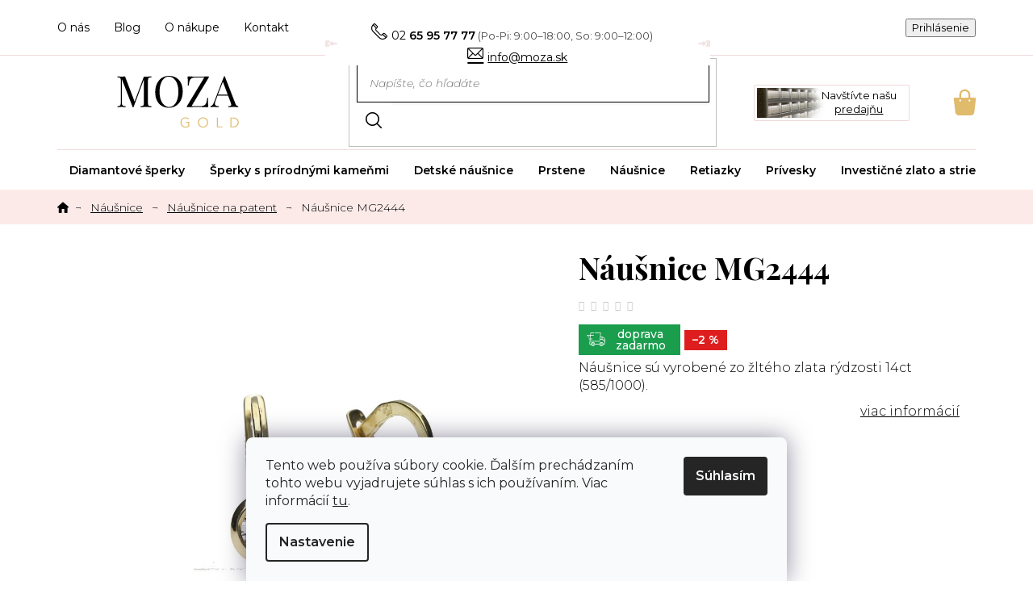

--- FILE ---
content_type: text/html; charset=utf-8
request_url: https://www.moza.sk/nausnice-zapinanie-na-patent/nausnice-mg2444/
body_size: 32130
content:
<!doctype html><html lang="sk" dir="ltr" class="header-background-light external-fonts-loaded"><head><meta charset="utf-8" /><meta name="viewport" content="width=device-width,initial-scale=1" /><title>Náušnice MG2444 - MOZA GOLD</title><link rel="preconnect" href="https://cdn.myshoptet.com" /><link rel="dns-prefetch" href="https://cdn.myshoptet.com" /><link rel="preload" href="https://cdn.myshoptet.com/prj/dist/master/cms/libs/jquery/jquery-1.11.3.min.js" as="script" /><link href="https://cdn.myshoptet.com/prj/dist/master/cms/templates/frontend_templates/shared/css/font-face/source-sans-3.css" rel="stylesheet"><link href="https://cdn.myshoptet.com/prj/dist/master/cms/templates/frontend_templates/shared/css/font-face/exo-2.css" rel="stylesheet"><link href="https://cdn.myshoptet.com/prj/dist/master/shop/dist/font-shoptet-11.css.62c94c7785ff2cea73b2.css" rel="stylesheet"><script>
dataLayer = [];
dataLayer.push({'shoptet' : {
    "pageId": 837,
    "pageType": "productDetail",
    "currency": "EUR",
    "currencyInfo": {
        "decimalSeparator": ",",
        "exchangeRate": 1,
        "priceDecimalPlaces": 2,
        "symbol": "\u20ac",
        "symbolLeft": 0,
        "thousandSeparator": "."
    },
    "language": "sk",
    "projectId": 455412,
    "product": {
        "id": 1239,
        "guid": "55c3dbc2-8d8b-11ec-b9da-bc97e1a74491",
        "hasVariants": false,
        "codes": [
            {
                "code": "MG2444-101-1",
                "quantity": "1",
                "stocks": [
                    {
                        "id": "ext",
                        "quantity": "1"
                    }
                ]
            }
        ],
        "code": "MG2444-101-1",
        "name": "N\u00e1u\u0161nice MG2444",
        "appendix": "",
        "weight": 0,
        "manufacturer": "MOZA gold",
        "manufacturerGuid": "1EF5334223E66B66B2DEDA0BA3DED3EE",
        "currentCategory": "N\u00e1u\u0161nice | N\u00e1u\u0161nice na patent",
        "currentCategoryGuid": "14d01a15-3022-11ec-90ab-b8ca3a6a5ac4",
        "defaultCategory": "N\u00e1u\u0161nice | N\u00e1u\u0161nice na patent",
        "defaultCategoryGuid": "14d01a15-3022-11ec-90ab-b8ca3a6a5ac4",
        "currency": "EUR",
        "priceWithVat": 387.38
    },
    "stocks": [
        {
            "id": "ext",
            "title": "Sklad",
            "isDeliveryPoint": 0,
            "visibleOnEshop": 1
        }
    ],
    "cartInfo": {
        "id": null,
        "freeShipping": false,
        "freeShippingFrom": 35,
        "leftToFreeGift": {
            "formattedPrice": "0 \u20ac",
            "priceLeft": 0
        },
        "freeGift": false,
        "leftToFreeShipping": {
            "priceLeft": 35,
            "dependOnRegion": 0,
            "formattedPrice": "35 \u20ac"
        },
        "discountCoupon": [],
        "getNoBillingShippingPrice": {
            "withoutVat": 0,
            "vat": 0,
            "withVat": 0
        },
        "cartItems": [],
        "taxMode": "ORDINARY"
    },
    "cart": [],
    "customer": {
        "priceRatio": 1,
        "priceListId": 1,
        "groupId": null,
        "registered": false,
        "mainAccount": false
    }
}});
dataLayer.push({'cookie_consent' : {
    "marketing": "denied",
    "analytics": "denied"
}});
document.addEventListener('DOMContentLoaded', function() {
    shoptet.consent.onAccept(function(agreements) {
        if (agreements.length == 0) {
            return;
        }
        dataLayer.push({
            'cookie_consent' : {
                'marketing' : (agreements.includes(shoptet.config.cookiesConsentOptPersonalisation)
                    ? 'granted' : 'denied'),
                'analytics': (agreements.includes(shoptet.config.cookiesConsentOptAnalytics)
                    ? 'granted' : 'denied')
            },
            'event': 'cookie_consent'
        });
    });
});
</script>
<meta property="og:type" content="website"><meta property="og:site_name" content="moza.sk"><meta property="og:url" content="https://www.moza.sk/nausnice-zapinanie-na-patent/nausnice-mg2444/"><meta property="og:title" content="Náušnice MG2444 - MOZA GOLD"><meta name="author" content="MOZA GOLD"><meta name="web_author" content="Shoptet.sk"><meta name="dcterms.rightsHolder" content="www.moza.sk"><meta name="robots" content="index,follow"><meta property="og:image" content="https://cdn.myshoptet.com/usr/www.moza.sk/user/shop/big/1239-3_nausnice-mg2444.jpg?641acdd6"><meta property="og:description" content="Náušnice MG2444. Náušnice sú vyrobené zo žltého zlata rýdzosti 14ct (585/1000)."><meta name="description" content="Náušnice MG2444. Náušnice sú vyrobené zo žltého zlata rýdzosti 14ct (585/1000)."><meta property="product:price:amount" content="387.38"><meta property="product:price:currency" content="EUR"><style>:root {--color-primary: #000000;--color-primary-h: 0;--color-primary-s: 0%;--color-primary-l: 0%;--color-primary-hover: #000000;--color-primary-hover-h: 0;--color-primary-hover-s: 0%;--color-primary-hover-l: 0%;--color-secondary: #000000;--color-secondary-h: 0;--color-secondary-s: 0%;--color-secondary-l: 0%;--color-secondary-hover: #000000;--color-secondary-hover-h: 0;--color-secondary-hover-s: 0%;--color-secondary-hover-l: 0%;--color-tertiary: #000000;--color-tertiary-h: 0;--color-tertiary-s: 0%;--color-tertiary-l: 0%;--color-tertiary-hover: #000000;--color-tertiary-hover-h: 0;--color-tertiary-hover-s: 0%;--color-tertiary-hover-l: 0%;--color-header-background: #ffffff;--template-font: "Source Sans 3";--template-headings-font: "Exo 2";--header-background-url: url("[data-uri]");--cookies-notice-background: #F8FAFB;--cookies-notice-color: #252525;--cookies-notice-button-hover: #27263f;--cookies-notice-link-hover: #3b3a5f;--templates-update-management-preview-mode-content: "Náhľad aktualizácií šablóny je aktívny pre váš prehliadač."}</style>
    
    <link href="https://cdn.myshoptet.com/prj/dist/master/shop/dist/main-11.less.5a24dcbbdabfd189c152.css" rel="stylesheet" />
            <link href="https://cdn.myshoptet.com/prj/dist/master/shop/dist/flags-extra-simple-11.less.1892d7dce1b8bc0e4bd2.css" rel="stylesheet" />
        
    <script>var shoptet = shoptet || {};</script>
    <script src="https://cdn.myshoptet.com/prj/dist/master/shop/dist/main-3g-header.js.05f199e7fd2450312de2.js"></script>
<!-- User include --><!-- api 473(125) html code header -->

                <style>
                    #order-billing-methods .radio-wrapper[data-guid="92114411-9b1f-11ed-90ab-b8ca3a6a5ac4"]:not(.cggooglepay), #order-billing-methods .radio-wrapper[data-guid="87bab734-c3eb-11ec-90ab-b8ca3a6a5ac4"]:not(.cgapplepay) {
                        display: none;
                    }
                </style>
                <script type="text/javascript">
                    document.addEventListener('DOMContentLoaded', function() {
                        if (getShoptetDataLayer('pageType') === 'billingAndShipping') {
                            
                try {
                    if (window.ApplePaySession && window.ApplePaySession.canMakePayments()) {
                        document.querySelector('#order-billing-methods .radio-wrapper[data-guid="87bab734-c3eb-11ec-90ab-b8ca3a6a5ac4"]').classList.add('cgapplepay');
                    }
                } catch (err) {} 
            
                            
                const cgBaseCardPaymentMethod = {
                        type: 'CARD',
                        parameters: {
                            allowedAuthMethods: ["PAN_ONLY", "CRYPTOGRAM_3DS"],
                            allowedCardNetworks: [/*"AMEX", "DISCOVER", "INTERAC", "JCB",*/ "MASTERCARD", "VISA"]
                        }
                };
                
                function cgLoadScript(src, callback)
                {
                    var s,
                        r,
                        t;
                    r = false;
                    s = document.createElement('script');
                    s.type = 'text/javascript';
                    s.src = src;
                    s.onload = s.onreadystatechange = function() {
                        if ( !r && (!this.readyState || this.readyState == 'complete') )
                        {
                            r = true;
                            callback();
                        }
                    };
                    t = document.getElementsByTagName('script')[0];
                    t.parentNode.insertBefore(s, t);
                } 
                
                function cgGetGoogleIsReadyToPayRequest() {
                    return Object.assign(
                        {},
                        {
                            apiVersion: 2,
                            apiVersionMinor: 0
                        },
                        {
                            allowedPaymentMethods: [cgBaseCardPaymentMethod]
                        }
                    );
                }

                function onCgGooglePayLoaded() {
                    let paymentsClient = new google.payments.api.PaymentsClient({environment: 'PRODUCTION'});
                    paymentsClient.isReadyToPay(cgGetGoogleIsReadyToPayRequest()).then(function(response) {
                        if (response.result) {
                            document.querySelector('#order-billing-methods .radio-wrapper[data-guid="92114411-9b1f-11ed-90ab-b8ca3a6a5ac4"]').classList.add('cggooglepay');	 	 	 	 	 
                        }
                    })
                    .catch(function(err) {});
                }
                
                cgLoadScript('https://pay.google.com/gp/p/js/pay.js', onCgGooglePayLoaded);
            
                        }
                    });
                </script> 
                
<!-- api 1556(1155) html code header -->
<script>
    var shoptetakCopyDisableSettings={"rightClick":true,"textCopy":true,"imgCopy":true,"adminDisable":true};

    const rootCopy = document.documentElement;
</script>

<!-- api 1567(1162) html code header -->
<script>
    var shoptetakGridChangeSettings={"inlineProducts":true,"twoProducts":true,"threeProducts":true,"fourProducts":true,"fiveProducts":false,"optionsPosition":"right"};

    const rootGrid = document.documentElement;

    if(shoptetakGridChangeSettings.inlineProducts){rootGrid.classList.add("st-pr-inline");}
    if(shoptetakGridChangeSettings.twoProducts){rootGrid.classList.add("st-pr-two");}
    if(shoptetakGridChangeSettings.threeProducts){rootGrid.classList.add("st-pr-three");}
    if(shoptetakGridChangeSettings.fourProducts){rootGrid.classList.add("st-pr-four");}
    if(shoptetakGridChangeSettings.fiveProducts){rootGrid.classList.add("st-pr-five");}
    if(shoptetakGridChangeSettings.optionsPosition === 'left'){rootGrid.classList.add("st-pr-left");}
</script>

<!-- api 1645(1230) html code header -->
<style>.add-to-cart-button, .prices, .p-to-cart-block {visibility: hidden};</style><script>    let chatgoHidePricePluginEnabled = true;     let chatgoHidePricePriceLabelCz="Cena na dotaz";     let chatgoHidePricePriceLabelSk="Info o cene v predajni";     let chatgoHidePricePriceLabelEn="Price on request";     let chatgoHidePricePriceLabelDe="Preis auf Anfrage";     let chatgoHidePricePriceLabelVi="Gi\u00E1 theo y\u00EAu c\u1EA7u";     let chatgoHidePricePriceLabelHu="\u00C1r k\u00E9r\u00E9sre";     let chatgoHidePricePriceLabelPl="Cena na zapytanie";     let chatgoHidePricePriceLabelRo="Pre\u021B la cerere";     let chatgoHidePriceButtonLabelCz="Na dotaz";     let chatgoHidePriceButtonLabelSk="Cena na \u017Eiados\u0165";     let chatgoHidePriceButtonLabelEn="Request a Quote";     let chatgoHidePriceButtonLabelDe="Anfrage f\u00FCr ein Angebot";     let chatgoHidePriceButtonLabelVi="Y\u00EAu c\u1EA7u b\u00E1o gi\u00E1";     let chatgoHidePriceButtonLabelHu="Aj\u00E1nlatk\u00E9r\u00E9s";     let chatgoHidePriceButtonLabelPl="Zapytanie ofertowe";     let chatgoHidePriceButtonLabelRo="Cerere de ofert\u0103"; </script>
<!-- service 1228(847) html code header -->
<link 
rel="stylesheet" 
href="https://cdn.myshoptet.com/usr/dmartini.myshoptet.com/user/documents/upload/dmartini/shop_rating/shop_rating.min.css?140"
data-author="Dominik Martini" 
data-author-web="dmartini.cz">
<!-- service 1556(1155) html code header -->
<link rel="stylesheet" href="https://cdn.myshoptet.com/usr/shoptet.tomashlad.eu/user/documents/extras/copy-disable/screen.css?v=7">
<!-- service 1567(1162) html code header -->
<link rel="stylesheet" href="https://cdn.myshoptet.com/usr/shoptet.tomashlad.eu/user/documents/extras/grid-change/screen.css?v=0011">
<!-- service 1570(1164) html code header -->
<link rel="stylesheet" href="https://cdn.myshoptet.com/usr/shoptet.tomashlad.eu/user/documents/extras/products-auto-load/screen.css?v=0011">
<!-- service 1603(1193) html code header -->
<style>
.mobile .p-thumbnail:not(.highlighted):hover::before {
    opacity: 0 !important;
}
</style>
<!-- service 1645(1230) html code header -->
<link rel="stylesheet" href="https://cdn.myshoptet.com/addons/dusatzde/hide-price-addon/styles.header.min.css?19daedc093e839c5cd8e28c98f249da37333a301">
<!-- service 2370(1874) html code header -->
<link rel="stylesheet" href="https://cdn.myshoptet.com/addons/jakubtursky/shoptet-banner-nameday-addons/styles.header.min.css?203da45c4771b1b419b6e18b66f5572a07fb42f1">
<!-- project html code header -->
<link rel="preconnect" href="https://fonts.googleapis.com">
<link rel="preconnect" href="https://fonts.gstatic.com" crossorigin>
<link href="https://fonts.googleapis.com/css2?family=Montserrat:ital,wght@0,300;0,400;0,500;0,600;1,300&family=Playfair+Display:wght@400;600;700&display=swap" rel="stylesheet"> 
<link rel="stylesheet" href="/user/documents/font/flaticon.css?v=1">
<link rel="stylesheet" href="/user/documents/style.css?v=1">
<style>
.flag-discount+.flag-discount, .flag-freeshipping+.flag-freeshipping{display:none;}
.p-image .flags-extra{display:none;}
.p-info-wrapper .flags-default{order:-20;display: flex;align-items: center;flex-wrap:wrap;}
.p-info-wrapper .flags-default .flag{margin-right:5px;}
.product .flags-extra{display:none;}
.flags-default .flag-freeshipping .icon-van{font-size:14px;height:auto;margin-bottom: 0;margin-top: 0;}
.flags-default .flag-freeshipping{background-color:#1a9d4d;display: flex;align-items: center;}
.flags-default .flag-freeshipping .icon-van::before{line-height: 1;content: "";font-size: 23px;font-family: "Flaticon";}
.flags-default .flag-freeshipping::after{line-height: 1;position: relative;content: "doprava zadarmo";font-size: 14px;margin-left:5px;font-weight: 500;}
.flags-default .flag.flag-discount .price-save{color:#fff;}
.flags-default .flag.flag-discount{background-color:#de1e1e;}
.p-info-wrapper .detail-parameters tr.variant-list td div{flex-wrap:wrap;}
.cart-inner .col-md-4 .cart-content.checkout-box-wrapper .contact-box::before, .cart-inner .col-md-4 .cart-content .checkout-box .contact-box::before{content:"Potrebujete s niečím poradiť?";}
.login-form-group.form-group a.btn.btn-secondary::before {content: "prihlásiť";}
.in-krok-2 .co-contact-information label[for="login"]::after {content: "Mám užívateľský účet a chcem sa ";}
.newsletter-header h4 span::after{content:"Prihláste sa a neunikne vám žiadna novinka a zľavová akcia.";}
.newsletter-header h4 span::before{content:"Odber newsletteru";}
footer#footer .custom-footer>div .contact-box ul li span.tel::after,
.top-navigation-bar .container>div.top-navigation-contacts a.project-phone::after{content:"(Po-Pi: 9:00–18:00, So: 9:00–12:00)";}
.p-info-wrapper .availability-value span[style="color: #cb0000"]::after{content:"Termín dodania oznámime na dotaz"}
.p-info-wrapper .availability-value span[style="color: #1a9d4d"]::after{content:"Ihneď na vyzdvihnutie"}


@media(max-width:767px){
.p-detail-inner .product-top>.col-xs-12:not(.col-lg-6) .p-detail-info .flags::before{display:none;}
.p-detail-inner .product-top>.col-xs-12:not(.col-lg-6) .p-detail-info .flags{display:flex;width:100%;align-items:center;}
.p-detail-inner .product-top>.col-xs-12:not(.col-lg-6) .p-detail-info .flags .flag{margin-right:5px;}
.p-info-wrapper .flags-default{display:none;}
}
</style>













<style>:root {
/* Nastavenie štýlov, farieb*/

--banner-nameday-zaoblenie: 10px;


--banner-nameday-pozadie: #ffffff;


--banner-nameday-pozadie-hover: #ffffff;


--banner-nameday-pozadie-vnutorny-box: #f0f0f0;


--banner-nameday-farba-nadpis: var(--color-primary);


--banner-nameday-farba-druhy-nadpis: #363636;


--banner-nameday-pozadie-tlacidla: var(--color-primary);


--banner-nameday-pozadie-tlacidla-hover: var(--color-primary-hover);


--banner-nameday-farba-tlacidla: #fff;


--banner-nameday-farba-ohranicenia: var(--color-primary);
}</style>






<!-- /User include --><link rel="shortcut icon" href="/favicon.ico" type="image/x-icon" /><link rel="canonical" href="https://www.moza.sk/nausnice-zapinanie-na-patent/nausnice-mg2444/" />    <script>
        var _hwq = _hwq || [];
        _hwq.push(['setKey', '1E05561A76F92EF6B0E212EC231116F8']);
        _hwq.push(['setTopPos', '100']);
        _hwq.push(['showWidget', '22']);
        (function() {
            var ho = document.createElement('script');
            ho.src = 'https://sk.im9.cz/direct/i/gjs.php?n=wdgt&sak=1E05561A76F92EF6B0E212EC231116F8';
            var s = document.getElementsByTagName('script')[0]; s.parentNode.insertBefore(ho, s);
        })();
    </script>
    <!-- Global site tag (gtag.js) - Google Analytics -->
    <script async src="https://www.googletagmanager.com/gtag/js?id=17874903421"></script>
    <script>
        
        window.dataLayer = window.dataLayer || [];
        function gtag(){dataLayer.push(arguments);}
        

                    console.debug('default consent data');

            gtag('consent', 'default', {"ad_storage":"denied","analytics_storage":"denied","ad_user_data":"denied","ad_personalization":"denied","wait_for_update":500});
            dataLayer.push({
                'event': 'default_consent'
            });
        
        gtag('js', new Date());

        
                gtag('config', 'G-VJWRB53J0Q', {"groups":"GA4","send_page_view":false,"content_group":"productDetail","currency":"EUR","page_language":"sk"});
        
                gtag('config', 'AW-10834634740', {"allow_enhanced_conversions":true});
        
                gtag('config', 'AW-17874903421', {"allow_enhanced_conversions":true});
        
        
        
        
                    gtag('event', 'page_view', {"send_to":"GA4","page_language":"sk","content_group":"productDetail","currency":"EUR"});
        
                gtag('set', 'currency', 'EUR');

        gtag('event', 'view_item', {
            "send_to": "UA",
            "items": [
                {
                    "id": "MG2444-101-1",
                    "name": "N\u00e1u\u0161nice MG2444",
                    "category": "N\u00e1u\u0161nice \/ N\u00e1u\u0161nice na patent",
                                        "brand": "MOZA gold",
                                                            "price": 314.94
                }
            ]
        });
        
        
        
        
        
                    gtag('event', 'view_item', {"send_to":"GA4","page_language":"sk","content_group":"productDetail","value":314.94,"currency":"EUR","items":[{"item_id":"MG2444-101-1","item_name":"N\u00e1u\u0161nice MG2444","item_brand":"MOZA gold","item_category":"N\u00e1u\u0161nice","item_category2":"N\u00e1u\u0161nice na patent","price":314.94,"quantity":1,"index":0}]});
        
        
        
        
        
        
        
        document.addEventListener('DOMContentLoaded', function() {
            if (typeof shoptet.tracking !== 'undefined') {
                for (var id in shoptet.tracking.bannersList) {
                    gtag('event', 'view_promotion', {
                        "send_to": "UA",
                        "promotions": [
                            {
                                "id": shoptet.tracking.bannersList[id].id,
                                "name": shoptet.tracking.bannersList[id].name,
                                "position": shoptet.tracking.bannersList[id].position
                            }
                        ]
                    });
                }
            }

            shoptet.consent.onAccept(function(agreements) {
                if (agreements.length !== 0) {
                    console.debug('gtag consent accept');
                    var gtagConsentPayload =  {
                        'ad_storage': agreements.includes(shoptet.config.cookiesConsentOptPersonalisation)
                            ? 'granted' : 'denied',
                        'analytics_storage': agreements.includes(shoptet.config.cookiesConsentOptAnalytics)
                            ? 'granted' : 'denied',
                                                                                                'ad_user_data': agreements.includes(shoptet.config.cookiesConsentOptPersonalisation)
                            ? 'granted' : 'denied',
                        'ad_personalization': agreements.includes(shoptet.config.cookiesConsentOptPersonalisation)
                            ? 'granted' : 'denied',
                        };
                    console.debug('update consent data', gtagConsentPayload);
                    gtag('consent', 'update', gtagConsentPayload);
                    dataLayer.push(
                        { 'event': 'update_consent' }
                    );
                }
            });
        });
    </script>
<script>
    (function(t, r, a, c, k, i, n, g) { t['ROIDataObject'] = k;
    t[k]=t[k]||function(){ (t[k].q=t[k].q||[]).push(arguments) },t[k].c=i;n=r.createElement(a),
    g=r.getElementsByTagName(a)[0];n.async=1;n.src=c;g.parentNode.insertBefore(n,g)
    })(window, document, 'script', '//www.heureka.sk/ocm/sdk.js?source=shoptet&version=2&page=product_detail', 'heureka', 'sk');

    heureka('set_user_consent', 0);
</script>
</head><body class="desktop id-837 in-nausnice-zapinanie-na-patent template-11 type-product type-detail one-column-body columns-4 ums_forms_redesign--off ums_a11y_category_page--on ums_discussion_rating_forms--off ums_flags_display_unification--on ums_a11y_login--on mobile-header-version-0"><noscript>
    <style>
        #header {
            padding-top: 0;
            position: relative !important;
            top: 0;
        }
        .header-navigation {
            position: relative !important;
        }
        .overall-wrapper {
            margin: 0 !important;
        }
        body:not(.ready) {
            visibility: visible !important;
        }
    </style>
    <div class="no-javascript">
        <div class="no-javascript__title">Musíte zmeniť nastavenie vášho prehliadača</div>
        <div class="no-javascript__text">Pozrite sa na: <a href="https://www.google.com/support/bin/answer.py?answer=23852">Ako povoliť JavaScript vo vašom prehliadači</a>.</div>
        <div class="no-javascript__text">Ak používate software na blokovanie reklám, možno bude potrebné, aby ste povolili JavaScript z tejto stránky.</div>
        <div class="no-javascript__text">Ďakujeme.</div>
    </div>
</noscript>

        <div id="fb-root"></div>
        <script>
            window.fbAsyncInit = function() {
                FB.init({
                    autoLogAppEvents : true,
                    xfbml            : true,
                    version          : 'v24.0'
                });
            };
        </script>
        <script async defer crossorigin="anonymous" src="https://connect.facebook.net/sk_SK/sdk.js#xfbml=1&version=v24.0"></script>    <div class="siteCookies siteCookies--bottom siteCookies--light js-siteCookies" role="dialog" data-testid="cookiesPopup" data-nosnippet>
        <div class="siteCookies__form">
            <div class="siteCookies__content">
                <div class="siteCookies__text">
                    Tento web používa súbory cookie. Ďalším prechádzaním tohto webu vyjadrujete súhlas s ich používaním. Viac informácií <a href="https://455412.myshoptet.com/podmienky-ochrany-osobnych-udajov/" target="\" _blank="" rel="\" noreferrer="">tu</a>.
                </div>
                <p class="siteCookies__links">
                    <button class="siteCookies__link js-cookies-settings" aria-label="Nastavenia cookies" data-testid="cookiesSettings">Nastavenie</button>
                </p>
            </div>
            <div class="siteCookies__buttonWrap">
                                <button class="siteCookies__button js-cookiesConsentSubmit" value="all" aria-label="Prijať cookies" data-testid="buttonCookiesAccept">Súhlasím</button>
            </div>
        </div>
        <script>
            document.addEventListener("DOMContentLoaded", () => {
                const siteCookies = document.querySelector('.js-siteCookies');
                document.addEventListener("scroll", shoptet.common.throttle(() => {
                    const st = document.documentElement.scrollTop;
                    if (st > 1) {
                        siteCookies.classList.add('siteCookies--scrolled');
                    } else {
                        siteCookies.classList.remove('siteCookies--scrolled');
                    }
                }, 100));
            });
        </script>
    </div>
<a href="#content" class="skip-link sr-only">Prejsť na obsah</a><div class="overall-wrapper"><div class="user-action"><div class="container">
    <div class="user-action-in">
                    <div id="login" class="user-action-login popup-widget login-widget" role="dialog" aria-labelledby="loginHeading">
        <div class="popup-widget-inner">
                            <h2 id="loginHeading">Prihlásenie k vášmu účtu</h2><div id="customerLogin"><form action="/action/Customer/Login/" method="post" id="formLoginIncluded" class="csrf-enabled formLogin" data-testid="formLogin"><input type="hidden" name="referer" value="" /><div class="form-group"><div class="input-wrapper email js-validated-element-wrapper no-label"><input type="email" name="email" class="form-control" autofocus placeholder="E-mailová adresa (napr. jan@novak.sk)" data-testid="inputEmail" autocomplete="email" required /></div></div><div class="form-group"><div class="input-wrapper password js-validated-element-wrapper no-label"><input type="password" name="password" class="form-control" placeholder="Heslo" data-testid="inputPassword" autocomplete="current-password" required /><span class="no-display">Nemôžete vyplniť toto pole</span><input type="text" name="surname" value="" class="no-display" /></div></div><div class="form-group"><div class="login-wrapper"><button type="submit" class="btn btn-secondary btn-text btn-login" data-testid="buttonSubmit">Prihlásiť sa</button><div class="password-helper"><a href="/registracia/" data-testid="signup" rel="nofollow">Nová registrácia</a><a href="/klient/zabudnute-heslo/" rel="nofollow">Zabudnuté heslo</a></div></div></div></form>
</div>                    </div>
    </div>

                            <div id="cart-widget" class="user-action-cart popup-widget cart-widget loader-wrapper" data-testid="popupCartWidget" role="dialog" aria-hidden="true">
    <div class="popup-widget-inner cart-widget-inner place-cart-here">
        <div class="loader-overlay">
            <div class="loader"></div>
        </div>
    </div>

    <div class="cart-widget-button">
        <a href="/kosik/" class="btn btn-conversion" id="continue-order-button" rel="nofollow" data-testid="buttonNextStep">Pokračovať do košíka</a>
    </div>
</div>
            </div>
</div>
</div><div class="top-navigation-bar" data-testid="topNavigationBar">

    <div class="container">

        <div class="top-navigation-contacts">
            <strong>Zákaznícka podpora:</strong><a href="tel:0265957777" class="project-phone" aria-label="Zavolať na 0265957777" data-testid="contactboxPhone"><span>02 65 95 77 77</span></a><a href="mailto:info@moza.sk" class="project-email" data-testid="contactboxEmail"><span>info@moza.sk</span></a>        </div>

                            <div class="top-navigation-menu">
                <div class="top-navigation-menu-trigger"></div>
                <ul class="top-navigation-bar-menu">
                                            <li class="top-navigation-menu-item-external-48">
                            <a href="/o-nas/">O nás</a>
                        </li>
                                            <li class="top-navigation-menu-item-external-51">
                            <a href="/blog/">Blog</a>
                        </li>
                                            <li class="top-navigation-menu-item-external-54">
                            <a href="/o-nakupe/">O nákupe</a>
                        </li>
                                            <li class="top-navigation-menu-item-external-57">
                            <a href="/kontakty/">Kontakt</a>
                        </li>
                                    </ul>
                <ul class="top-navigation-bar-menu-helper"></ul>
            </div>
        
        <div class="top-navigation-tools">
            <div class="responsive-tools">
                <a href="#" class="toggle-window" data-target="search" aria-label="Hľadať" data-testid="linkSearchIcon"></a>
                                                            <a href="#" class="toggle-window" data-target="login"></a>
                                                    <a href="#" class="toggle-window" data-target="navigation" aria-label="Menu" data-testid="hamburgerMenu"></a>
            </div>
                        <button class="top-nav-button top-nav-button-login toggle-window" type="button" data-target="login" aria-haspopup="dialog" aria-controls="login" aria-expanded="false" data-testid="signin"><span>Prihlásenie</span></button>        </div>

    </div>

</div>
<header id="header"><div class="container navigation-wrapper">
    <div class="header-top">
        <div class="site-name-wrapper">
            <div class="site-name"><a href="/" data-testid="linkWebsiteLogo"><img src="https://cdn.myshoptet.com/usr/www.moza.sk/user/logos/moza_logo.svg" alt="MOZA GOLD" fetchpriority="low" /></a></div>        </div>
        <div class="search" itemscope itemtype="https://schema.org/WebSite">
            <meta itemprop="headline" content="Náušnice na patent"/><meta itemprop="url" content="https://www.moza.sk"/><meta itemprop="text" content="Náušnice MG2444. Náušnice sú vyrobené zo žltého zlata rýdzosti 14ct (585/1000)."/>            <form action="/action/ProductSearch/prepareString/" method="post"
    id="formSearchForm" class="search-form compact-form js-search-main"
    itemprop="potentialAction" itemscope itemtype="https://schema.org/SearchAction" data-testid="searchForm">
    <fieldset>
        <meta itemprop="target"
            content="https://www.moza.sk/vyhladavanie/?string={string}"/>
        <input type="hidden" name="language" value="sk"/>
        
            
<input
    type="search"
    name="string"
        class="query-input form-control search-input js-search-input"
    placeholder="Napíšte, čo hľadáte"
    autocomplete="off"
    required
    itemprop="query-input"
    aria-label="Vyhľadávanie"
    data-testid="searchInput"
>
            <button type="submit" class="btn btn-default" data-testid="searchBtn">Hľadať</button>
        
    </fieldset>
</form>
        </div>
        <div class="navigation-buttons">
                
    <a href="/kosik/" class="btn btn-icon toggle-window cart-count" data-target="cart" data-hover="true" data-redirect="true" data-testid="headerCart" rel="nofollow" aria-haspopup="dialog" aria-expanded="false" aria-controls="cart-widget">
        
                <span class="sr-only">Nákupný košík</span>
        
            <span class="cart-price visible-lg-inline-block" data-testid="headerCartPrice">
                                    Prázdny košík                            </span>
        
    
            </a>
        </div>
    </div>
    <nav id="navigation" aria-label="Hlavné menu" data-collapsible="true"><div class="navigation-in menu"><ul class="menu-level-1" role="menubar" data-testid="headerMenuItems"><li class="menu-item-751 ext" role="none"><a href="/diamantove-sperky/" data-testid="headerMenuItem" role="menuitem" aria-haspopup="true" aria-expanded="false"><b>Diamantové šperky</b><span class="submenu-arrow"></span></a><ul class="menu-level-2" aria-label="Diamantové šperky" tabindex="-1" role="menu"><li class="menu-item-885" role="none"><a href="/diamantove-privesky/" class="menu-image" data-testid="headerMenuItem" tabindex="-1" aria-hidden="true"><img src="data:image/svg+xml,%3Csvg%20width%3D%22140%22%20height%3D%22100%22%20xmlns%3D%22http%3A%2F%2Fwww.w3.org%2F2000%2Fsvg%22%3E%3C%2Fsvg%3E" alt="" aria-hidden="true" width="140" height="100"  data-src="https://cdn.myshoptet.com/usr/www.moza.sk/user/categories/thumb/d_privesok.jpg" fetchpriority="low" /></a><div><a href="/diamantove-privesky/" data-testid="headerMenuItem" role="menuitem"><span>Diamantové prívesky</span></a>
                        </div></li><li class="menu-item-888" role="none"><a href="/diamantove-retiazky-a-nahrdelniky/" class="menu-image" data-testid="headerMenuItem" tabindex="-1" aria-hidden="true"><img src="data:image/svg+xml,%3Csvg%20width%3D%22140%22%20height%3D%22100%22%20xmlns%3D%22http%3A%2F%2Fwww.w3.org%2F2000%2Fsvg%22%3E%3C%2Fsvg%3E" alt="" aria-hidden="true" width="140" height="100"  data-src="https://cdn.myshoptet.com/usr/www.moza.sk/user/categories/thumb/d_retaz.jpg" fetchpriority="low" /></a><div><a href="/diamantove-retiazky-a-nahrdelniky/" data-testid="headerMenuItem" role="menuitem"><span>Diamantové retiazky a náhrdelníky</span></a>
                        </div></li><li class="menu-item-891" role="none"><a href="/diamantove-nausnice/" class="menu-image" data-testid="headerMenuItem" tabindex="-1" aria-hidden="true"><img src="data:image/svg+xml,%3Csvg%20width%3D%22140%22%20height%3D%22100%22%20xmlns%3D%22http%3A%2F%2Fwww.w3.org%2F2000%2Fsvg%22%3E%3C%2Fsvg%3E" alt="" aria-hidden="true" width="140" height="100"  data-src="https://cdn.myshoptet.com/usr/www.moza.sk/user/categories/thumb/d_nausnice.jpg" fetchpriority="low" /></a><div><a href="/diamantove-nausnice/" data-testid="headerMenuItem" role="menuitem"><span>Diamantové náušnice</span></a>
                        </div></li><li class="menu-item-894" role="none"><a href="/diamantove-prstene/" class="menu-image" data-testid="headerMenuItem" tabindex="-1" aria-hidden="true"><img src="data:image/svg+xml,%3Csvg%20width%3D%22140%22%20height%3D%22100%22%20xmlns%3D%22http%3A%2F%2Fwww.w3.org%2F2000%2Fsvg%22%3E%3C%2Fsvg%3E" alt="" aria-hidden="true" width="140" height="100"  data-src="https://cdn.myshoptet.com/usr/www.moza.sk/user/categories/thumb/d_prsten.jpg" fetchpriority="low" /></a><div><a href="/diamantove-prstene/" data-testid="headerMenuItem" role="menuitem"><span>Diamantové prstene</span></a>
                        </div></li></ul></li>
<li class="menu-item-1075 ext" role="none"><a href="/sperky-s-prirodnymi-kamenmi/" data-testid="headerMenuItem" role="menuitem" aria-haspopup="true" aria-expanded="false"><b>Šperky s prírodnými kameňmi</b><span class="submenu-arrow"></span></a><ul class="menu-level-2" aria-label="Šperky s prírodnými kameňmi" tabindex="-1" role="menu"><li class="menu-item-1087" role="none"><a href="/privesky-s-prirodnymi-kamenmi/" class="menu-image" data-testid="headerMenuItem" tabindex="-1" aria-hidden="true"><img src="data:image/svg+xml,%3Csvg%20width%3D%22140%22%20height%3D%22100%22%20xmlns%3D%22http%3A%2F%2Fwww.w3.org%2F2000%2Fsvg%22%3E%3C%2Fsvg%3E" alt="" aria-hidden="true" width="140" height="100"  data-src="https://cdn.myshoptet.com/usr/www.moza.sk/user/categories/thumb/privesok.jpg" fetchpriority="low" /></a><div><a href="/privesky-s-prirodnymi-kamenmi/" data-testid="headerMenuItem" role="menuitem"><span>Prívesky s prírodnými kameňmi</span></a>
                        </div></li><li class="menu-item-1093" role="none"><a href="/nahrdelniky-a-naramky-s-prirodnymi-kamenmi/" class="menu-image" data-testid="headerMenuItem" tabindex="-1" aria-hidden="true"><img src="data:image/svg+xml,%3Csvg%20width%3D%22140%22%20height%3D%22100%22%20xmlns%3D%22http%3A%2F%2Fwww.w3.org%2F2000%2Fsvg%22%3E%3C%2Fsvg%3E" alt="" aria-hidden="true" width="140" height="100"  data-src="https://cdn.myshoptet.com/usr/www.moza.sk/user/categories/thumb/nahrdelnik_s_prirodnym_kamenom.jpg" fetchpriority="low" /></a><div><a href="/nahrdelniky-a-naramky-s-prirodnymi-kamenmi/" data-testid="headerMenuItem" role="menuitem"><span>Náhrdelniky a náramky s prírodnými kameňmi</span></a>
                        </div></li><li class="menu-item-1096" role="none"><a href="/nausnice-s-prirodnymi-kamenmi/" class="menu-image" data-testid="headerMenuItem" tabindex="-1" aria-hidden="true"><img src="data:image/svg+xml,%3Csvg%20width%3D%22140%22%20height%3D%22100%22%20xmlns%3D%22http%3A%2F%2Fwww.w3.org%2F2000%2Fsvg%22%3E%3C%2Fsvg%3E" alt="" aria-hidden="true" width="140" height="100"  data-src="https://cdn.myshoptet.com/usr/www.moza.sk/user/categories/thumb/nausnica.jpg" fetchpriority="low" /></a><div><a href="/nausnice-s-prirodnymi-kamenmi/" data-testid="headerMenuItem" role="menuitem"><span>Náušnice s prírodnými kameňmi</span></a>
                        </div></li><li class="menu-item-1099" role="none"><a href="/prstene-s-prirodnymi-kamenmi/" class="menu-image" data-testid="headerMenuItem" tabindex="-1" aria-hidden="true"><img src="data:image/svg+xml,%3Csvg%20width%3D%22140%22%20height%3D%22100%22%20xmlns%3D%22http%3A%2F%2Fwww.w3.org%2F2000%2Fsvg%22%3E%3C%2Fsvg%3E" alt="" aria-hidden="true" width="140" height="100"  data-src="https://cdn.myshoptet.com/usr/www.moza.sk/user/categories/thumb/prsten.jpg" fetchpriority="low" /></a><div><a href="/prstene-s-prirodnymi-kamenmi/" data-testid="headerMenuItem" role="menuitem"><span>Prstene s prírodnými kameňmi</span></a>
                        </div></li><li class="menu-item-1102" role="none"><a href="/privesky-s-prirodnymi-perlami/" class="menu-image" data-testid="headerMenuItem" tabindex="-1" aria-hidden="true"><img src="data:image/svg+xml,%3Csvg%20width%3D%22140%22%20height%3D%22100%22%20xmlns%3D%22http%3A%2F%2Fwww.w3.org%2F2000%2Fsvg%22%3E%3C%2Fsvg%3E" alt="" aria-hidden="true" width="140" height="100"  data-src="https://cdn.myshoptet.com/usr/www.moza.sk/user/categories/thumb/perlov___pr__vesok.jpg" fetchpriority="low" /></a><div><a href="/privesky-s-prirodnymi-perlami/" data-testid="headerMenuItem" role="menuitem"><span>Prívesky s prírodnými perlami</span></a>
                        </div></li><li class="menu-item-1105" role="none"><a href="/nahrdelniky-a-naramky-s-prirodnymi-perlami/" class="menu-image" data-testid="headerMenuItem" tabindex="-1" aria-hidden="true"><img src="data:image/svg+xml,%3Csvg%20width%3D%22140%22%20height%3D%22100%22%20xmlns%3D%22http%3A%2F%2Fwww.w3.org%2F2000%2Fsvg%22%3E%3C%2Fsvg%3E" alt="" aria-hidden="true" width="140" height="100"  data-src="https://cdn.myshoptet.com/usr/www.moza.sk/user/categories/thumb/perlov___n__hrdeln__k.jpg" fetchpriority="low" /></a><div><a href="/nahrdelniky-a-naramky-s-prirodnymi-perlami/" data-testid="headerMenuItem" role="menuitem"><span>Náhrdelníky a náramky s prírodnými perlami</span></a>
                        </div></li><li class="menu-item-1108" role="none"><a href="/nausnice-s-prirodnymi-perlami/" class="menu-image" data-testid="headerMenuItem" tabindex="-1" aria-hidden="true"><img src="data:image/svg+xml,%3Csvg%20width%3D%22140%22%20height%3D%22100%22%20xmlns%3D%22http%3A%2F%2Fwww.w3.org%2F2000%2Fsvg%22%3E%3C%2Fsvg%3E" alt="" aria-hidden="true" width="140" height="100"  data-src="https://cdn.myshoptet.com/usr/www.moza.sk/user/categories/thumb/perlov___n__u__nice.jpg" fetchpriority="low" /></a><div><a href="/nausnice-s-prirodnymi-perlami/" data-testid="headerMenuItem" role="menuitem"><span>Náušnice s prírodnými perlami</span></a>
                        </div></li><li class="menu-item-1111" role="none"><a href="/prstene-s-prirodnymi-perlami/" class="menu-image" data-testid="headerMenuItem" tabindex="-1" aria-hidden="true"><img src="data:image/svg+xml,%3Csvg%20width%3D%22140%22%20height%3D%22100%22%20xmlns%3D%22http%3A%2F%2Fwww.w3.org%2F2000%2Fsvg%22%3E%3C%2Fsvg%3E" alt="" aria-hidden="true" width="140" height="100"  data-src="https://cdn.myshoptet.com/usr/www.moza.sk/user/categories/thumb/perlov____prsten-1.jpg" fetchpriority="low" /></a><div><a href="/prstene-s-prirodnymi-perlami/" data-testid="headerMenuItem" role="menuitem"><span>Prstene s prírodnými perlami</span></a>
                        </div></li></ul></li>
<li class="menu-item-683 ext" role="none"><a href="/detske-nausnice/" data-testid="headerMenuItem" role="menuitem" aria-haspopup="true" aria-expanded="false"><b>Detské náušnice</b><span class="submenu-arrow"></span></a><ul class="menu-level-2" aria-label="Detské náušnice" tabindex="-1" role="menu"><li class="menu-item-684" role="none"><a href="/deske-nausnice-zlte-zlato/" class="menu-image" data-testid="headerMenuItem" tabindex="-1" aria-hidden="true"><img src="data:image/svg+xml,%3Csvg%20width%3D%22140%22%20height%3D%22100%22%20xmlns%3D%22http%3A%2F%2Fwww.w3.org%2F2000%2Fsvg%22%3E%3C%2Fsvg%3E" alt="" aria-hidden="true" width="140" height="100"  data-src="https://cdn.myshoptet.com/usr/www.moza.sk/user/categories/thumb/zlte_detske.jpg" fetchpriority="low" /></a><div><a href="/deske-nausnice-zlte-zlato/" data-testid="headerMenuItem" role="menuitem"><span>Zlaté detské náušnice</span></a>
                        </div></li><li class="menu-item-685" role="none"><a href="/deske-nausnice-biele-zlato/" class="menu-image" data-testid="headerMenuItem" tabindex="-1" aria-hidden="true"><img src="data:image/svg+xml,%3Csvg%20width%3D%22140%22%20height%3D%22100%22%20xmlns%3D%22http%3A%2F%2Fwww.w3.org%2F2000%2Fsvg%22%3E%3C%2Fsvg%3E" alt="" aria-hidden="true" width="140" height="100"  data-src="https://cdn.myshoptet.com/usr/www.moza.sk/user/categories/thumb/biele_detske.jpg" fetchpriority="low" /></a><div><a href="/deske-nausnice-biele-zlato/" data-testid="headerMenuItem" role="menuitem"><span>Detské náušnice z bieleho zlata</span></a>
                        </div></li><li class="menu-item-686" role="none"><a href="/deske-nausnice-zapinanie-so-zamkom/" class="menu-image" data-testid="headerMenuItem" tabindex="-1" aria-hidden="true"><img src="data:image/svg+xml,%3Csvg%20width%3D%22140%22%20height%3D%22100%22%20xmlns%3D%22http%3A%2F%2Fwww.w3.org%2F2000%2Fsvg%22%3E%3C%2Fsvg%3E" alt="" aria-hidden="true" width="140" height="100"  data-src="https://cdn.myshoptet.com/usr/www.moza.sk/user/categories/thumb/zapinanie_so_zamkom.jpg" fetchpriority="low" /></a><div><a href="/deske-nausnice-zapinanie-so-zamkom/" data-testid="headerMenuItem" role="menuitem"><span>Detské náušnice so zámkom</span></a>
                        </div></li><li class="menu-item-687" role="none"><a href="/kruhove-detske-nausnice/" class="menu-image" data-testid="headerMenuItem" tabindex="-1" aria-hidden="true"><img src="data:image/svg+xml,%3Csvg%20width%3D%22140%22%20height%3D%22100%22%20xmlns%3D%22http%3A%2F%2Fwww.w3.org%2F2000%2Fsvg%22%3E%3C%2Fsvg%3E" alt="" aria-hidden="true" width="140" height="100"  data-src="https://cdn.myshoptet.com/usr/www.moza.sk/user/categories/thumb/kruhove_detske_nausnice.jpg" fetchpriority="low" /></a><div><a href="/kruhove-detske-nausnice/" data-testid="headerMenuItem" role="menuitem"><span>Kruhové detské náušnice</span></a>
                        </div></li><li class="menu-item-709" role="none"><a href="/deske-nausnice-zapinanie-na-balonik/" class="menu-image" data-testid="headerMenuItem" tabindex="-1" aria-hidden="true"><img src="data:image/svg+xml,%3Csvg%20width%3D%22140%22%20height%3D%22100%22%20xmlns%3D%22http%3A%2F%2Fwww.w3.org%2F2000%2Fsvg%22%3E%3C%2Fsvg%3E" alt="" aria-hidden="true" width="140" height="100"  data-src="https://cdn.myshoptet.com/usr/www.moza.sk/user/categories/thumb/detske_na_balonik.jpg" fetchpriority="low" /></a><div><a href="/deske-nausnice-zapinanie-na-balonik/" data-testid="headerMenuItem" role="menuitem"><span>Detské náušnice na balónik</span></a>
                        </div></li><li class="menu-item-1059" role="none"><a href="/deske-nausnice-zapinanie-na-patent/" class="menu-image" data-testid="headerMenuItem" tabindex="-1" aria-hidden="true"><img src="data:image/svg+xml,%3Csvg%20width%3D%22140%22%20height%3D%22100%22%20xmlns%3D%22http%3A%2F%2Fwww.w3.org%2F2000%2Fsvg%22%3E%3C%2Fsvg%3E" alt="" aria-hidden="true" width="140" height="100"  data-src="https://cdn.myshoptet.com/usr/www.moza.sk/user/categories/thumb/detske_nausnice_zapinanie_na_patent.jpg" fetchpriority="low" /></a><div><a href="/deske-nausnice-zapinanie-na-patent/" data-testid="headerMenuItem" role="menuitem"><span>Detské náušnice na patent</span></a>
                        </div></li></ul></li>
<li class="menu-item-712 ext" role="none"><a href="/prstene/" data-testid="headerMenuItem" role="menuitem" aria-haspopup="true" aria-expanded="false"><b>Prstene</b><span class="submenu-arrow"></span></a><ul class="menu-level-2" aria-label="Prstene" tabindex="-1" role="menu"><li class="menu-item-715" role="none"><a href="/prstene-zlte-zlato/" class="menu-image" data-testid="headerMenuItem" tabindex="-1" aria-hidden="true"><img src="data:image/svg+xml,%3Csvg%20width%3D%22140%22%20height%3D%22100%22%20xmlns%3D%22http%3A%2F%2Fwww.w3.org%2F2000%2Fsvg%22%3E%3C%2Fsvg%3E" alt="" aria-hidden="true" width="140" height="100"  data-src="https://cdn.myshoptet.com/usr/www.moza.sk/user/categories/thumb/zlty_prsten.jpg" fetchpriority="low" /></a><div><a href="/prstene-zlte-zlato/" data-testid="headerMenuItem" role="menuitem"><span>Zlaté prstene</span></a>
                        </div></li><li class="menu-item-718" role="none"><a href="/prstene-biele-zlato/" class="menu-image" data-testid="headerMenuItem" tabindex="-1" aria-hidden="true"><img src="data:image/svg+xml,%3Csvg%20width%3D%22140%22%20height%3D%22100%22%20xmlns%3D%22http%3A%2F%2Fwww.w3.org%2F2000%2Fsvg%22%3E%3C%2Fsvg%3E" alt="" aria-hidden="true" width="140" height="100"  data-src="https://cdn.myshoptet.com/usr/www.moza.sk/user/categories/thumb/biely_prsten.jpg" fetchpriority="low" /></a><div><a href="/prstene-biele-zlato/" data-testid="headerMenuItem" role="menuitem"><span>Prstene z bieleho zlata</span></a>
                        </div></li><li class="menu-item-721" role="none"><a href="/prstene-kombinovane-zlato/" class="menu-image" data-testid="headerMenuItem" tabindex="-1" aria-hidden="true"><img src="data:image/svg+xml,%3Csvg%20width%3D%22140%22%20height%3D%22100%22%20xmlns%3D%22http%3A%2F%2Fwww.w3.org%2F2000%2Fsvg%22%3E%3C%2Fsvg%3E" alt="" aria-hidden="true" width="140" height="100"  data-src="https://cdn.myshoptet.com/usr/www.moza.sk/user/categories/thumb/kombinovane_prstene.jpg" fetchpriority="low" /></a><div><a href="/prstene-kombinovane-zlato/" data-testid="headerMenuItem" role="menuitem"><span>Prstene kombinované zlato</span></a>
                        </div></li><li class="menu-item-900" role="none"><a href="/zasnubne-prstene/" class="menu-image" data-testid="headerMenuItem" tabindex="-1" aria-hidden="true"><img src="data:image/svg+xml,%3Csvg%20width%3D%22140%22%20height%3D%22100%22%20xmlns%3D%22http%3A%2F%2Fwww.w3.org%2F2000%2Fsvg%22%3E%3C%2Fsvg%3E" alt="" aria-hidden="true" width="140" height="100"  data-src="https://cdn.myshoptet.com/usr/www.moza.sk/user/categories/thumb/zasnubne_prstene.jpg" fetchpriority="low" /></a><div><a href="/zasnubne-prstene/" data-testid="headerMenuItem" role="menuitem"><span>Zásnubné prstene</span></a>
                        </div></li><li class="menu-item-903" role="none"><a href="/damske-prstene/" class="menu-image" data-testid="headerMenuItem" tabindex="-1" aria-hidden="true"><img src="data:image/svg+xml,%3Csvg%20width%3D%22140%22%20height%3D%22100%22%20xmlns%3D%22http%3A%2F%2Fwww.w3.org%2F2000%2Fsvg%22%3E%3C%2Fsvg%3E" alt="" aria-hidden="true" width="140" height="100"  data-src="https://cdn.myshoptet.com/usr/www.moza.sk/user/categories/thumb/damske_prstene.jpg" fetchpriority="low" /></a><div><a href="/damske-prstene/" data-testid="headerMenuItem" role="menuitem"><span>Dámske prstene</span></a>
                        </div></li><li class="menu-item-906" role="none"><a href="/panske-prstene/" class="menu-image" data-testid="headerMenuItem" tabindex="-1" aria-hidden="true"><img src="data:image/svg+xml,%3Csvg%20width%3D%22140%22%20height%3D%22100%22%20xmlns%3D%22http%3A%2F%2Fwww.w3.org%2F2000%2Fsvg%22%3E%3C%2Fsvg%3E" alt="" aria-hidden="true" width="140" height="100"  data-src="https://cdn.myshoptet.com/usr/www.moza.sk/user/categories/thumb/panske_prstene.jpg" fetchpriority="low" /></a><div><a href="/panske-prstene/" data-testid="headerMenuItem" role="menuitem"><span>Pánske prstene</span></a>
                        </div></li><li class="menu-item-909" role="none"><a href="/pstene-s-farebnymi-kamenmi/" class="menu-image" data-testid="headerMenuItem" tabindex="-1" aria-hidden="true"><img src="data:image/svg+xml,%3Csvg%20width%3D%22140%22%20height%3D%22100%22%20xmlns%3D%22http%3A%2F%2Fwww.w3.org%2F2000%2Fsvg%22%3E%3C%2Fsvg%3E" alt="" aria-hidden="true" width="140" height="100"  data-src="https://cdn.myshoptet.com/usr/www.moza.sk/user/categories/thumb/prstene_farebne_kamene.jpg" fetchpriority="low" /></a><div><a href="/pstene-s-farebnymi-kamenmi/" data-testid="headerMenuItem" role="menuitem"><span>Prstene s farebnými kameňmi</span></a>
                        </div></li></ul></li>
<li class="menu-item-724 ext" role="none"><a href="/nausnice/" data-testid="headerMenuItem" role="menuitem" aria-haspopup="true" aria-expanded="false"><b>Náušnice</b><span class="submenu-arrow"></span></a><ul class="menu-level-2" aria-label="Náušnice" tabindex="-1" role="menu"><li class="menu-item-727" role="none"><a href="/nausnice-zlte-zlato-3/" class="menu-image" data-testid="headerMenuItem" tabindex="-1" aria-hidden="true"><img src="data:image/svg+xml,%3Csvg%20width%3D%22140%22%20height%3D%22100%22%20xmlns%3D%22http%3A%2F%2Fwww.w3.org%2F2000%2Fsvg%22%3E%3C%2Fsvg%3E" alt="" aria-hidden="true" width="140" height="100"  data-src="https://cdn.myshoptet.com/usr/www.moza.sk/user/categories/thumb/nausnice_zlte.jpg" fetchpriority="low" /></a><div><a href="/nausnice-zlte-zlato-3/" data-testid="headerMenuItem" role="menuitem"><span>Zlaté náušnice</span></a>
                        </div></li><li class="menu-item-730" role="none"><a href="/nausnice-biele-zlato/" class="menu-image" data-testid="headerMenuItem" tabindex="-1" aria-hidden="true"><img src="data:image/svg+xml,%3Csvg%20width%3D%22140%22%20height%3D%22100%22%20xmlns%3D%22http%3A%2F%2Fwww.w3.org%2F2000%2Fsvg%22%3E%3C%2Fsvg%3E" alt="" aria-hidden="true" width="140" height="100"  data-src="https://cdn.myshoptet.com/usr/www.moza.sk/user/categories/thumb/nausnice_biele.jpg" fetchpriority="low" /></a><div><a href="/nausnice-biele-zlato/" data-testid="headerMenuItem" role="menuitem"><span>Náušnice z bieleho zlata</span></a>
                        </div></li><li class="menu-item-834" role="none"><a href="/nausnice-kombinovane-zlato/" class="menu-image" data-testid="headerMenuItem" tabindex="-1" aria-hidden="true"><img src="data:image/svg+xml,%3Csvg%20width%3D%22140%22%20height%3D%22100%22%20xmlns%3D%22http%3A%2F%2Fwww.w3.org%2F2000%2Fsvg%22%3E%3C%2Fsvg%3E" alt="" aria-hidden="true" width="140" height="100"  data-src="https://cdn.myshoptet.com/usr/www.moza.sk/user/categories/thumb/kombinovane_nausnice.jpg" fetchpriority="low" /></a><div><a href="/nausnice-kombinovane-zlato/" data-testid="headerMenuItem" role="menuitem"><span>Náušnice kombinované zlato</span></a>
                        </div></li><li class="menu-item-837 active" role="none"><a href="/nausnice-zapinanie-na-patent/" class="menu-image" data-testid="headerMenuItem" tabindex="-1" aria-hidden="true"><img src="data:image/svg+xml,%3Csvg%20width%3D%22140%22%20height%3D%22100%22%20xmlns%3D%22http%3A%2F%2Fwww.w3.org%2F2000%2Fsvg%22%3E%3C%2Fsvg%3E" alt="" aria-hidden="true" width="140" height="100"  data-src="https://cdn.myshoptet.com/usr/www.moza.sk/user/categories/thumb/nausnice_patentove.jpg" fetchpriority="low" /></a><div><a href="/nausnice-zapinanie-na-patent/" data-testid="headerMenuItem" role="menuitem"><span>Náušnice na patent</span></a>
                        </div></li><li class="menu-item-840" role="none"><a href="/visiace-nausnice/" class="menu-image" data-testid="headerMenuItem" tabindex="-1" aria-hidden="true"><img src="data:image/svg+xml,%3Csvg%20width%3D%22140%22%20height%3D%22100%22%20xmlns%3D%22http%3A%2F%2Fwww.w3.org%2F2000%2Fsvg%22%3E%3C%2Fsvg%3E" alt="" aria-hidden="true" width="140" height="100"  data-src="https://cdn.myshoptet.com/usr/www.moza.sk/user/categories/thumb/nausnice_vysiace.jpg" fetchpriority="low" /></a><div><a href="/visiace-nausnice/" data-testid="headerMenuItem" role="menuitem"><span>Visiace náušnice</span></a>
                        </div></li><li class="menu-item-843" role="none"><a href="/nausnice-srobovacie-balonik/" class="menu-image" data-testid="headerMenuItem" tabindex="-1" aria-hidden="true"><img src="data:image/svg+xml,%3Csvg%20width%3D%22140%22%20height%3D%22100%22%20xmlns%3D%22http%3A%2F%2Fwww.w3.org%2F2000%2Fsvg%22%3E%3C%2Fsvg%3E" alt="" aria-hidden="true" width="140" height="100"  data-src="https://cdn.myshoptet.com/usr/www.moza.sk/user/categories/thumb/nausnice_na_balonik2.jpg" fetchpriority="low" /></a><div><a href="/nausnice-srobovacie-balonik/" data-testid="headerMenuItem" role="menuitem"><span>Šróbovacie náušnice</span></a>
                        </div></li><li class="menu-item-846" role="none"><a href="/nausnice-puzeta/" class="menu-image" data-testid="headerMenuItem" tabindex="-1" aria-hidden="true"><img src="data:image/svg+xml,%3Csvg%20width%3D%22140%22%20height%3D%22100%22%20xmlns%3D%22http%3A%2F%2Fwww.w3.org%2F2000%2Fsvg%22%3E%3C%2Fsvg%3E" alt="" aria-hidden="true" width="140" height="100"  data-src="https://cdn.myshoptet.com/usr/www.moza.sk/user/categories/thumb/nausnice_na_puzetu2.jpg" fetchpriority="low" /></a><div><a href="/nausnice-puzeta/" data-testid="headerMenuItem" role="menuitem"><span>Náušnice na puzetu</span></a>
                        </div></li><li class="menu-item-849" role="none"><a href="/kruhove-nausnice/" class="menu-image" data-testid="headerMenuItem" tabindex="-1" aria-hidden="true"><img src="data:image/svg+xml,%3Csvg%20width%3D%22140%22%20height%3D%22100%22%20xmlns%3D%22http%3A%2F%2Fwww.w3.org%2F2000%2Fsvg%22%3E%3C%2Fsvg%3E" alt="" aria-hidden="true" width="140" height="100"  data-src="https://cdn.myshoptet.com/usr/www.moza.sk/user/categories/thumb/nausnice_klbove.jpg" fetchpriority="low" /></a><div><a href="/kruhove-nausnice/" data-testid="headerMenuItem" role="menuitem"><span>Kruhové náušnice</span></a>
                        </div></li><li class="menu-item-855" role="none"><a href="/nausnice-bez-kamena/" class="menu-image" data-testid="headerMenuItem" tabindex="-1" aria-hidden="true"><img src="data:image/svg+xml,%3Csvg%20width%3D%22140%22%20height%3D%22100%22%20xmlns%3D%22http%3A%2F%2Fwww.w3.org%2F2000%2Fsvg%22%3E%3C%2Fsvg%3E" alt="" aria-hidden="true" width="140" height="100"  data-src="https://cdn.myshoptet.com/usr/www.moza.sk/user/categories/thumb/nausnice_bez_kamena.jpg" fetchpriority="low" /></a><div><a href="/nausnice-bez-kamena/" data-testid="headerMenuItem" role="menuitem"><span>Náušnice bez kameňa</span></a>
                        </div></li><li class="menu-item-993" role="none"><a href="/perlove-nausnice/" class="menu-image" data-testid="headerMenuItem" tabindex="-1" aria-hidden="true"><img src="data:image/svg+xml,%3Csvg%20width%3D%22140%22%20height%3D%22100%22%20xmlns%3D%22http%3A%2F%2Fwww.w3.org%2F2000%2Fsvg%22%3E%3C%2Fsvg%3E" alt="" aria-hidden="true" width="140" height="100"  data-src="https://cdn.myshoptet.com/usr/www.moza.sk/user/categories/thumb/nausnice_s_perlami.jpg" fetchpriority="low" /></a><div><a href="/perlove-nausnice/" data-testid="headerMenuItem" role="menuitem"><span>Perlové náušnice</span></a>
                        </div></li><li class="menu-item-990" role="none"><a href="/nausnice-s-farebnymi-kamenmi/" class="menu-image" data-testid="headerMenuItem" tabindex="-1" aria-hidden="true"><img src="data:image/svg+xml,%3Csvg%20width%3D%22140%22%20height%3D%22100%22%20xmlns%3D%22http%3A%2F%2Fwww.w3.org%2F2000%2Fsvg%22%3E%3C%2Fsvg%3E" alt="" aria-hidden="true" width="140" height="100"  data-src="https://cdn.myshoptet.com/usr/www.moza.sk/user/categories/thumb/nausnice_farebne_kamene.jpg" fetchpriority="low" /></a><div><a href="/nausnice-s-farebnymi-kamenmi/" data-testid="headerMenuItem" role="menuitem"><span>Náušnice s farebnými kameňmi</span></a>
                        </div></li></ul></li>
<li class="menu-item-733 ext" role="none"><a href="/retiazky/" data-testid="headerMenuItem" role="menuitem" aria-haspopup="true" aria-expanded="false"><b>Retiazky</b><span class="submenu-arrow"></span></a><ul class="menu-level-2" aria-label="Retiazky" tabindex="-1" role="menu"><li class="menu-item-736" role="none"><a href="/retiazky-zlte-zlato/" class="menu-image" data-testid="headerMenuItem" tabindex="-1" aria-hidden="true"><img src="data:image/svg+xml,%3Csvg%20width%3D%22140%22%20height%3D%22100%22%20xmlns%3D%22http%3A%2F%2Fwww.w3.org%2F2000%2Fsvg%22%3E%3C%2Fsvg%3E" alt="" aria-hidden="true" width="140" height="100"  data-src="https://cdn.myshoptet.com/usr/www.moza.sk/user/categories/thumb/retaz_zlta.jpg" fetchpriority="low" /></a><div><a href="/retiazky-zlte-zlato/" data-testid="headerMenuItem" role="menuitem"><span>Retiazky žlté zlato</span></a>
                        </div></li><li class="menu-item-739" role="none"><a href="/retiazky-biele-zlato/" class="menu-image" data-testid="headerMenuItem" tabindex="-1" aria-hidden="true"><img src="data:image/svg+xml,%3Csvg%20width%3D%22140%22%20height%3D%22100%22%20xmlns%3D%22http%3A%2F%2Fwww.w3.org%2F2000%2Fsvg%22%3E%3C%2Fsvg%3E" alt="" aria-hidden="true" width="140" height="100"  data-src="https://cdn.myshoptet.com/usr/www.moza.sk/user/categories/thumb/retaz_biela.jpg" fetchpriority="low" /></a><div><a href="/retiazky-biele-zlato/" data-testid="headerMenuItem" role="menuitem"><span>Retiazky biele zlato</span></a>
                        </div></li><li class="menu-item-1050" role="none"><a href="/retiazky-ruzove-zlato/" class="menu-image" data-testid="headerMenuItem" tabindex="-1" aria-hidden="true"><img src="data:image/svg+xml,%3Csvg%20width%3D%22140%22%20height%3D%22100%22%20xmlns%3D%22http%3A%2F%2Fwww.w3.org%2F2000%2Fsvg%22%3E%3C%2Fsvg%3E" alt="" aria-hidden="true" width="140" height="100"  data-src="https://cdn.myshoptet.com/usr/www.moza.sk/user/categories/thumb/retaz_ruzove_zlato.jpg" fetchpriority="low" /></a><div><a href="/retiazky-ruzove-zlato/" data-testid="headerMenuItem" role="menuitem"><span>Retiazky ružové zlato</span></a>
                        </div></li><li class="menu-item-912" role="none"><a href="/nahrdelniky-zlato/" class="menu-image" data-testid="headerMenuItem" tabindex="-1" aria-hidden="true"><img src="data:image/svg+xml,%3Csvg%20width%3D%22140%22%20height%3D%22100%22%20xmlns%3D%22http%3A%2F%2Fwww.w3.org%2F2000%2Fsvg%22%3E%3C%2Fsvg%3E" alt="" aria-hidden="true" width="140" height="100"  data-src="https://cdn.myshoptet.com/usr/www.moza.sk/user/categories/thumb/nahrdelnik.jpg" fetchpriority="low" /></a><div><a href="/nahrdelniky-zlato/" data-testid="headerMenuItem" role="menuitem"><span>Náhrdelníky zlato</span></a>
                        </div></li><li class="menu-item-915" role="none"><a href="/naramky-zlte-zlato/" class="menu-image" data-testid="headerMenuItem" tabindex="-1" aria-hidden="true"><img src="data:image/svg+xml,%3Csvg%20width%3D%22140%22%20height%3D%22100%22%20xmlns%3D%22http%3A%2F%2Fwww.w3.org%2F2000%2Fsvg%22%3E%3C%2Fsvg%3E" alt="" aria-hidden="true" width="140" height="100"  data-src="https://cdn.myshoptet.com/usr/www.moza.sk/user/categories/thumb/naramok_zlty.jpg" fetchpriority="low" /></a><div><a href="/naramky-zlte-zlato/" data-testid="headerMenuItem" role="menuitem"><span>Náramky žlté zlato</span></a>
                        </div></li><li class="menu-item-918" role="none"><a href="/naramky-biele-zlato/" class="menu-image" data-testid="headerMenuItem" tabindex="-1" aria-hidden="true"><img src="data:image/svg+xml,%3Csvg%20width%3D%22140%22%20height%3D%22100%22%20xmlns%3D%22http%3A%2F%2Fwww.w3.org%2F2000%2Fsvg%22%3E%3C%2Fsvg%3E" alt="" aria-hidden="true" width="140" height="100"  data-src="https://cdn.myshoptet.com/usr/www.moza.sk/user/categories/thumb/6156156.jpg" fetchpriority="low" /></a><div><a href="/naramky-biele-zlato/" data-testid="headerMenuItem" role="menuitem"><span>Náramky biele zlato</span></a>
                        </div></li><li class="menu-item-1053" role="none"><a href="/naramky-ruzove-zlato/" class="menu-image" data-testid="headerMenuItem" tabindex="-1" aria-hidden="true"><img src="data:image/svg+xml,%3Csvg%20width%3D%22140%22%20height%3D%22100%22%20xmlns%3D%22http%3A%2F%2Fwww.w3.org%2F2000%2Fsvg%22%3E%3C%2Fsvg%3E" alt="" aria-hidden="true" width="140" height="100"  data-src="https://cdn.myshoptet.com/usr/www.moza.sk/user/categories/thumb/naramok_ruzove_zlato.jpg" fetchpriority="low" /></a><div><a href="/naramky-ruzove-zlato/" data-testid="headerMenuItem" role="menuitem"><span>Náramky ružové zlato</span></a>
                        </div></li><li class="menu-item-921" role="none"><a href="/retiazky-s-priveskom-zlato/" class="menu-image" data-testid="headerMenuItem" tabindex="-1" aria-hidden="true"><img src="data:image/svg+xml,%3Csvg%20width%3D%22140%22%20height%3D%22100%22%20xmlns%3D%22http%3A%2F%2Fwww.w3.org%2F2000%2Fsvg%22%3E%3C%2Fsvg%3E" alt="" aria-hidden="true" width="140" height="100"  data-src="https://cdn.myshoptet.com/usr/www.moza.sk/user/categories/thumb/retiazky_s_priveskom.jpg" fetchpriority="low" /></a><div><a href="/retiazky-s-priveskom-zlato/" data-testid="headerMenuItem" role="menuitem"><span>Retiazky s príveskom zlato</span></a>
                        </div></li></ul></li>
<li class="menu-item-742 ext" role="none"><a href="/privesky/" data-testid="headerMenuItem" role="menuitem" aria-haspopup="true" aria-expanded="false"><b>Prívesky</b><span class="submenu-arrow"></span></a><ul class="menu-level-2" aria-label="Prívesky" tabindex="-1" role="menu"><li class="menu-item-745" role="none"><a href="/privesky-zlte-zlato/" class="menu-image" data-testid="headerMenuItem" tabindex="-1" aria-hidden="true"><img src="data:image/svg+xml,%3Csvg%20width%3D%22140%22%20height%3D%22100%22%20xmlns%3D%22http%3A%2F%2Fwww.w3.org%2F2000%2Fsvg%22%3E%3C%2Fsvg%3E" alt="" aria-hidden="true" width="140" height="100"  data-src="https://cdn.myshoptet.com/usr/www.moza.sk/user/categories/thumb/privesok_zlty.jpg" fetchpriority="low" /></a><div><a href="/privesky-zlte-zlato/" data-testid="headerMenuItem" role="menuitem"><span>Zlaté prívesky</span></a>
                        </div></li><li class="menu-item-748" role="none"><a href="/privesky-biele-zlato/" class="menu-image" data-testid="headerMenuItem" tabindex="-1" aria-hidden="true"><img src="data:image/svg+xml,%3Csvg%20width%3D%22140%22%20height%3D%22100%22%20xmlns%3D%22http%3A%2F%2Fwww.w3.org%2F2000%2Fsvg%22%3E%3C%2Fsvg%3E" alt="" aria-hidden="true" width="140" height="100"  data-src="https://cdn.myshoptet.com/usr/www.moza.sk/user/categories/thumb/privesok_biely.jpg" fetchpriority="low" /></a><div><a href="/privesky-biele-zlato/" data-testid="headerMenuItem" role="menuitem"><span>Prívesky z bieleho zlata</span></a>
                        </div></li><li class="menu-item-924" role="none"><a href="/privesky-kombinovane-zlato/" class="menu-image" data-testid="headerMenuItem" tabindex="-1" aria-hidden="true"><img src="data:image/svg+xml,%3Csvg%20width%3D%22140%22%20height%3D%22100%22%20xmlns%3D%22http%3A%2F%2Fwww.w3.org%2F2000%2Fsvg%22%3E%3C%2Fsvg%3E" alt="" aria-hidden="true" width="140" height="100"  data-src="https://cdn.myshoptet.com/usr/www.moza.sk/user/categories/thumb/kombinovane_privesky.jpg" fetchpriority="low" /></a><div><a href="/privesky-kombinovane-zlato/" data-testid="headerMenuItem" role="menuitem"><span>Prívesky kombinované zlato</span></a>
                        </div></li><li class="menu-item-927" role="none"><a href="/privesky-pismena/" class="menu-image" data-testid="headerMenuItem" tabindex="-1" aria-hidden="true"><img src="data:image/svg+xml,%3Csvg%20width%3D%22140%22%20height%3D%22100%22%20xmlns%3D%22http%3A%2F%2Fwww.w3.org%2F2000%2Fsvg%22%3E%3C%2Fsvg%3E" alt="" aria-hidden="true" width="140" height="100"  data-src="https://cdn.myshoptet.com/usr/www.moza.sk/user/categories/thumb/privesok_pismeno.jpg" fetchpriority="low" /></a><div><a href="/privesky-pismena/" data-testid="headerMenuItem" role="menuitem"><span>Prívesky písmená</span></a>
                        </div></li><li class="menu-item-930" role="none"><a href="/privesky-znamenia-zverokruhu/" class="menu-image" data-testid="headerMenuItem" tabindex="-1" aria-hidden="true"><img src="data:image/svg+xml,%3Csvg%20width%3D%22140%22%20height%3D%22100%22%20xmlns%3D%22http%3A%2F%2Fwww.w3.org%2F2000%2Fsvg%22%3E%3C%2Fsvg%3E" alt="" aria-hidden="true" width="140" height="100"  data-src="https://cdn.myshoptet.com/usr/www.moza.sk/user/categories/thumb/privesok_znamenia.jpg" fetchpriority="low" /></a><div><a href="/privesky-znamenia-zverokruhu/" data-testid="headerMenuItem" role="menuitem"><span>Prívesky zverokruh</span></a>
                        </div></li><li class="menu-item-933" role="none"><a href="/privesky-srdiecka/" class="menu-image" data-testid="headerMenuItem" tabindex="-1" aria-hidden="true"><img src="data:image/svg+xml,%3Csvg%20width%3D%22140%22%20height%3D%22100%22%20xmlns%3D%22http%3A%2F%2Fwww.w3.org%2F2000%2Fsvg%22%3E%3C%2Fsvg%3E" alt="" aria-hidden="true" width="140" height="100"  data-src="https://cdn.myshoptet.com/usr/www.moza.sk/user/categories/thumb/privesok_srdiecko.jpg" fetchpriority="low" /></a><div><a href="/privesky-srdiecka/" data-testid="headerMenuItem" role="menuitem"><span>Prívesky srdiečka</span></a>
                        </div></li><li class="menu-item-936" role="none"><a href="/privesky-platnicky/" class="menu-image" data-testid="headerMenuItem" tabindex="-1" aria-hidden="true"><img src="data:image/svg+xml,%3Csvg%20width%3D%22140%22%20height%3D%22100%22%20xmlns%3D%22http%3A%2F%2Fwww.w3.org%2F2000%2Fsvg%22%3E%3C%2Fsvg%3E" alt="" aria-hidden="true" width="140" height="100"  data-src="https://cdn.myshoptet.com/usr/www.moza.sk/user/categories/thumb/privesok_latnicka.jpg" fetchpriority="low" /></a><div><a href="/privesky-platnicky/" data-testid="headerMenuItem" role="menuitem"><span>Prívesky platničky</span></a>
                        </div></li><li class="menu-item-939" role="none"><a href="/privesky-kriziky/" class="menu-image" data-testid="headerMenuItem" tabindex="-1" aria-hidden="true"><img src="data:image/svg+xml,%3Csvg%20width%3D%22140%22%20height%3D%22100%22%20xmlns%3D%22http%3A%2F%2Fwww.w3.org%2F2000%2Fsvg%22%3E%3C%2Fsvg%3E" alt="" aria-hidden="true" width="140" height="100"  data-src="https://cdn.myshoptet.com/usr/www.moza.sk/user/categories/thumb/privesokm_kriz.jpg" fetchpriority="low" /></a><div><a href="/privesky-kriziky/" data-testid="headerMenuItem" role="menuitem"><span>Prívesky krížiky</span></a>
                        </div></li><li class="menu-item-942" role="none"><a href="/privesky-krestanska-tematika/" class="menu-image" data-testid="headerMenuItem" tabindex="-1" aria-hidden="true"><img src="data:image/svg+xml,%3Csvg%20width%3D%22140%22%20height%3D%22100%22%20xmlns%3D%22http%3A%2F%2Fwww.w3.org%2F2000%2Fsvg%22%3E%3C%2Fsvg%3E" alt="" aria-hidden="true" width="140" height="100"  data-src="https://cdn.myshoptet.com/usr/www.moza.sk/user/categories/thumb/aniel.jpg" fetchpriority="low" /></a><div><a href="/privesky-krestanska-tematika/" data-testid="headerMenuItem" role="menuitem"><span>Kresťanská tématika</span></a>
                        </div></li><li class="menu-item-945" role="none"><a href="/privesky-bez-zavesneho-uska/" class="menu-image" data-testid="headerMenuItem" tabindex="-1" aria-hidden="true"><img src="data:image/svg+xml,%3Csvg%20width%3D%22140%22%20height%3D%22100%22%20xmlns%3D%22http%3A%2F%2Fwww.w3.org%2F2000%2Fsvg%22%3E%3C%2Fsvg%3E" alt="" aria-hidden="true" width="140" height="100"  data-src="https://cdn.myshoptet.com/usr/www.moza.sk/user/categories/thumb/privesok_bez_zavesneho_uska.jpg" fetchpriority="low" /></a><div><a href="/privesky-bez-zavesneho-uska/" data-testid="headerMenuItem" role="menuitem"><span>Prívesky bez uška</span></a>
                        </div></li></ul></li>
<li class="menu-item-760 ext" role="none"><a href="/investicne-zlato-a-striebro/" data-testid="headerMenuItem" role="menuitem" aria-haspopup="true" aria-expanded="false"><b>Investičné zlato a striebro</b><span class="submenu-arrow"></span></a><ul class="menu-level-2" aria-label="Investičné zlato a striebro" tabindex="-1" role="menu"><li class="menu-item-763 has-third-level" role="none"><a href="/investicne-zlato/" class="menu-image" data-testid="headerMenuItem" tabindex="-1" aria-hidden="true"><img src="data:image/svg+xml,%3Csvg%20width%3D%22140%22%20height%3D%22100%22%20xmlns%3D%22http%3A%2F%2Fwww.w3.org%2F2000%2Fsvg%22%3E%3C%2Fsvg%3E" alt="" aria-hidden="true" width="140" height="100"  data-src="https://cdn.myshoptet.com/usr/www.moza.sk/user/categories/thumb/2-1.jpg" fetchpriority="low" /></a><div><a href="/investicne-zlato/" data-testid="headerMenuItem" role="menuitem"><span>Investičné zlato</span></a>
                                                    <ul class="menu-level-3" role="menu">
                                                                    <li class="menu-item-981" role="none">
                                        <a href="/investicne-zlato-tehlicky/" data-testid="headerMenuItem" role="menuitem">
                                            Investičné zlato - tehličky</a>,                                    </li>
                                                                    <li class="menu-item-978" role="none">
                                        <a href="/investicne-zlato-mince/" data-testid="headerMenuItem" role="menuitem">
                                            Investičné zlato - mince</a>                                    </li>
                                                            </ul>
                        </div></li><li class="menu-item-766 has-third-level" role="none"><a href="/investicne-striebro/" class="menu-image" data-testid="headerMenuItem" tabindex="-1" aria-hidden="true"><img src="data:image/svg+xml,%3Csvg%20width%3D%22140%22%20height%3D%22100%22%20xmlns%3D%22http%3A%2F%2Fwww.w3.org%2F2000%2Fsvg%22%3E%3C%2Fsvg%3E" alt="" aria-hidden="true" width="140" height="100"  data-src="https://cdn.myshoptet.com/usr/www.moza.sk/user/categories/thumb/inv_striebro.jpg" fetchpriority="low" /></a><div><a href="/investicne-striebro/" data-testid="headerMenuItem" role="menuitem"><span>Investičné striebro</span></a>
                                                    <ul class="menu-level-3" role="menu">
                                                                    <li class="menu-item-987" role="none">
                                        <a href="/investicne-striebro-tehlicky/" data-testid="headerMenuItem" role="menuitem">
                                            Investičné striebro - tehličky</a>,                                    </li>
                                                                    <li class="menu-item-984" role="none">
                                        <a href="/investicne-striebro-mince/" data-testid="headerMenuItem" role="menuitem">
                                            Investičné striebro - mince</a>                                    </li>
                                                            </ul>
                        </div></li></ul></li>
<li class="menu-item-674 ext" role="none"><a href="/svadobne-obrucky/" data-testid="headerMenuItem" role="menuitem" aria-haspopup="true" aria-expanded="false"><b>Svadobné obrúčky</b><span class="submenu-arrow"></span></a><ul class="menu-level-2" aria-label="Svadobné obrúčky" tabindex="-1" role="menu"><li class="menu-item-679" role="none"><a href="/jednofarebne-hladke-svadobne-obrucky/" class="menu-image" data-testid="headerMenuItem" tabindex="-1" aria-hidden="true"><img src="data:image/svg+xml,%3Csvg%20width%3D%22140%22%20height%3D%22100%22%20xmlns%3D%22http%3A%2F%2Fwww.w3.org%2F2000%2Fsvg%22%3E%3C%2Fsvg%3E" alt="" aria-hidden="true" width="140" height="100"  data-src="https://cdn.myshoptet.com/usr/www.moza.sk/user/categories/thumb/obrucky_zlte_hladke.jpg" fetchpriority="low" /></a><div><a href="/jednofarebne-hladke-svadobne-obrucky/" data-testid="headerMenuItem" role="menuitem"><span>Jednofarebné svadobné obrúčky hladké</span></a>
                        </div></li><li class="menu-item-680" role="none"><a href="/jednofarebne-vzorovane-svadobne-obrucky/" class="menu-image" data-testid="headerMenuItem" tabindex="-1" aria-hidden="true"><img src="data:image/svg+xml,%3Csvg%20width%3D%22140%22%20height%3D%22100%22%20xmlns%3D%22http%3A%2F%2Fwww.w3.org%2F2000%2Fsvg%22%3E%3C%2Fsvg%3E" alt="" aria-hidden="true" width="140" height="100"  data-src="https://cdn.myshoptet.com/usr/www.moza.sk/user/categories/thumb/obrucky_zlte_vzorovane.jpg" fetchpriority="low" /></a><div><a href="/jednofarebne-vzorovane-svadobne-obrucky/" data-testid="headerMenuItem" role="menuitem"><span>Jednofarebné svadobné obrúčky vzorované</span></a>
                        </div></li><li class="menu-item-876" role="none"><a href="/kombinovane-svadobne-obrucky/" class="menu-image" data-testid="headerMenuItem" tabindex="-1" aria-hidden="true"><img src="data:image/svg+xml,%3Csvg%20width%3D%22140%22%20height%3D%22100%22%20xmlns%3D%22http%3A%2F%2Fwww.w3.org%2F2000%2Fsvg%22%3E%3C%2Fsvg%3E" alt="" aria-hidden="true" width="140" height="100"  data-src="https://cdn.myshoptet.com/usr/www.moza.sk/user/categories/thumb/obrucky_kombinovane.jpg" fetchpriority="low" /></a><div><a href="/kombinovane-svadobne-obrucky/" data-testid="headerMenuItem" role="menuitem"><span>Kombinované svadobné obrúčky</span></a>
                        </div></li><li class="menu-item-879" role="none"><a href="/exkluzivne-svadobne-obrucky/" class="menu-image" data-testid="headerMenuItem" tabindex="-1" aria-hidden="true"><img src="data:image/svg+xml,%3Csvg%20width%3D%22140%22%20height%3D%22100%22%20xmlns%3D%22http%3A%2F%2Fwww.w3.org%2F2000%2Fsvg%22%3E%3C%2Fsvg%3E" alt="" aria-hidden="true" width="140" height="100"  data-src="https://cdn.myshoptet.com/usr/www.moza.sk/user/categories/thumb/obrucky_exkluzivne.jpg" fetchpriority="low" /></a><div><a href="/exkluzivne-svadobne-obrucky/" data-testid="headerMenuItem" role="menuitem"><span>Exkluzívne svadobné obrúčky</span></a>
                        </div></li><li class="menu-item-1065" role="none"><a href="/kamene-dookola/" class="menu-image" data-testid="headerMenuItem" tabindex="-1" aria-hidden="true"><img src="data:image/svg+xml,%3Csvg%20width%3D%22140%22%20height%3D%22100%22%20xmlns%3D%22http%3A%2F%2Fwww.w3.org%2F2000%2Fsvg%22%3E%3C%2Fsvg%3E" alt="" aria-hidden="true" width="140" height="100"  data-src="https://cdn.myshoptet.com/usr/www.moza.sk/user/categories/thumb/obrucky_kamene_dookola.jpg" fetchpriority="low" /></a><div><a href="/kamene-dookola/" data-testid="headerMenuItem" role="menuitem"><span>Svadobné obrúčky s kameňmi dookola</span></a>
                        </div></li><li class="menu-item-1068" role="none"><a href="/svadobne-obrucky-so-srdieckovou-tematikou/" class="menu-image" data-testid="headerMenuItem" tabindex="-1" aria-hidden="true"><img src="data:image/svg+xml,%3Csvg%20width%3D%22140%22%20height%3D%22100%22%20xmlns%3D%22http%3A%2F%2Fwww.w3.org%2F2000%2Fsvg%22%3E%3C%2Fsvg%3E" alt="" aria-hidden="true" width="140" height="100"  data-src="https://cdn.myshoptet.com/usr/www.moza.sk/user/categories/thumb/obrucky_srdie__ko.jpg" fetchpriority="low" /></a><div><a href="/svadobne-obrucky-so-srdieckovou-tematikou/" data-testid="headerMenuItem" role="menuitem"><span>Svadobné obrúčky srdiečka</span></a>
                        </div></li></ul></li>
<li class="menu-item-996 ext" role="none"><a href="/darcekove-krabicky/" data-testid="headerMenuItem" role="menuitem" aria-haspopup="true" aria-expanded="false"><b>Darčekové krabičky</b><span class="submenu-arrow"></span></a><ul class="menu-level-2" aria-label="Darčekové krabičky" tabindex="-1" role="menu"><li class="menu-item-999" role="none"><a href="/krabicky-na-prstene/" class="menu-image" data-testid="headerMenuItem" tabindex="-1" aria-hidden="true"><img src="data:image/svg+xml,%3Csvg%20width%3D%22140%22%20height%3D%22100%22%20xmlns%3D%22http%3A%2F%2Fwww.w3.org%2F2000%2Fsvg%22%3E%3C%2Fsvg%3E" alt="" aria-hidden="true" width="140" height="100"  data-src="https://cdn.myshoptet.com/usr/www.moza.sk/user/categories/thumb/krabicka_prsten-3.jpg" fetchpriority="low" /></a><div><a href="/krabicky-na-prstene/" data-testid="headerMenuItem" role="menuitem"><span>Krabičky na prstene</span></a>
                        </div></li><li class="menu-item-1002" role="none"><a href="/krabicky-na-nausnice/" class="menu-image" data-testid="headerMenuItem" tabindex="-1" aria-hidden="true"><img src="data:image/svg+xml,%3Csvg%20width%3D%22140%22%20height%3D%22100%22%20xmlns%3D%22http%3A%2F%2Fwww.w3.org%2F2000%2Fsvg%22%3E%3C%2Fsvg%3E" alt="" aria-hidden="true" width="140" height="100"  data-src="https://cdn.myshoptet.com/usr/www.moza.sk/user/categories/thumb/krabicka_nausnice-1.jpg" fetchpriority="low" /></a><div><a href="/krabicky-na-nausnice/" data-testid="headerMenuItem" role="menuitem"><span>Krabičky na náušnice</span></a>
                        </div></li><li class="menu-item-1005" role="none"><a href="/krabicky-na-privesky/" class="menu-image" data-testid="headerMenuItem" tabindex="-1" aria-hidden="true"><img src="data:image/svg+xml,%3Csvg%20width%3D%22140%22%20height%3D%22100%22%20xmlns%3D%22http%3A%2F%2Fwww.w3.org%2F2000%2Fsvg%22%3E%3C%2Fsvg%3E" alt="" aria-hidden="true" width="140" height="100"  data-src="https://cdn.myshoptet.com/usr/www.moza.sk/user/categories/thumb/krabicka_privesok-1.jpg" fetchpriority="low" /></a><div><a href="/krabicky-na-privesky/" data-testid="headerMenuItem" role="menuitem"><span>Krabičky na prívesky</span></a>
                        </div></li><li class="menu-item-1008" role="none"><a href="/krabicky-s-detskym-motivom/" class="menu-image" data-testid="headerMenuItem" tabindex="-1" aria-hidden="true"><img src="data:image/svg+xml,%3Csvg%20width%3D%22140%22%20height%3D%22100%22%20xmlns%3D%22http%3A%2F%2Fwww.w3.org%2F2000%2Fsvg%22%3E%3C%2Fsvg%3E" alt="" aria-hidden="true" width="140" height="100"  data-src="https://cdn.myshoptet.com/usr/www.moza.sk/user/categories/thumb/krabicka_detska-1.jpg" fetchpriority="low" /></a><div><a href="/krabicky-s-detskym-motivom/" data-testid="headerMenuItem" role="menuitem"><span>Krabičky s detským motívom</span></a>
                        </div></li><li class="menu-item-1011" role="none"><a href="/krabicky-na-retiazky/" class="menu-image" data-testid="headerMenuItem" tabindex="-1" aria-hidden="true"><img src="data:image/svg+xml,%3Csvg%20width%3D%22140%22%20height%3D%22100%22%20xmlns%3D%22http%3A%2F%2Fwww.w3.org%2F2000%2Fsvg%22%3E%3C%2Fsvg%3E" alt="" aria-hidden="true" width="140" height="100"  data-src="https://cdn.myshoptet.com/usr/www.moza.sk/user/categories/thumb/krabicka_na_retaze.jpg" fetchpriority="low" /></a><div><a href="/krabicky-na-retiazky/" data-testid="headerMenuItem" role="menuitem"><span>Krabičky na retiazky</span></a>
                        </div></li><li class="menu-item-1014" role="none"><a href="/krabicky-na-sety/" class="menu-image" data-testid="headerMenuItem" tabindex="-1" aria-hidden="true"><img src="data:image/svg+xml,%3Csvg%20width%3D%22140%22%20height%3D%22100%22%20xmlns%3D%22http%3A%2F%2Fwww.w3.org%2F2000%2Fsvg%22%3E%3C%2Fsvg%3E" alt="" aria-hidden="true" width="140" height="100"  data-src="https://cdn.myshoptet.com/usr/www.moza.sk/user/categories/thumb/krabicka_na_sety.jpg" fetchpriority="low" /></a><div><a href="/krabicky-na-sety/" data-testid="headerMenuItem" role="menuitem"><span>Krabičky na sety</span></a>
                        </div></li><li class="menu-item-1017" role="none"><a href="/sperkovnice/" class="menu-image" data-testid="headerMenuItem" tabindex="-1" aria-hidden="true"><img src="data:image/svg+xml,%3Csvg%20width%3D%22140%22%20height%3D%22100%22%20xmlns%3D%22http%3A%2F%2Fwww.w3.org%2F2000%2Fsvg%22%3E%3C%2Fsvg%3E" alt="" aria-hidden="true" width="140" height="100"  data-src="https://cdn.myshoptet.com/usr/www.moza.sk/user/categories/thumb/sperkovnica_1.jpg" fetchpriority="low" /></a><div><a href="/sperkovnice/" data-testid="headerMenuItem" role="menuitem"><span>Šperkovnice</span></a>
                        </div></li></ul></li>
</ul></div><span class="navigation-close"></span></nav><div class="menu-helper" data-testid="hamburgerMenu"><span>Viac</span></div>
</div></header><!-- / header -->


                    <div class="container breadcrumbs-wrapper">
            <div class="breadcrumbs navigation-home-icon-wrapper" itemscope itemtype="https://schema.org/BreadcrumbList">
                                                                            <span id="navigation-first" data-basetitle="MOZA GOLD" itemprop="itemListElement" itemscope itemtype="https://schema.org/ListItem">
                <a href="/" itemprop="item" class="navigation-home-icon"><span class="sr-only" itemprop="name">Domov</span></a>
                <span class="navigation-bullet">/</span>
                <meta itemprop="position" content="1" />
            </span>
                                <span id="navigation-1" itemprop="itemListElement" itemscope itemtype="https://schema.org/ListItem">
                <a href="/nausnice/" itemprop="item" data-testid="breadcrumbsSecondLevel"><span itemprop="name">Náušnice</span></a>
                <span class="navigation-bullet">/</span>
                <meta itemprop="position" content="2" />
            </span>
                                <span id="navigation-2" itemprop="itemListElement" itemscope itemtype="https://schema.org/ListItem">
                <a href="/nausnice-zapinanie-na-patent/" itemprop="item" data-testid="breadcrumbsSecondLevel"><span itemprop="name">Náušnice na patent</span></a>
                <span class="navigation-bullet">/</span>
                <meta itemprop="position" content="3" />
            </span>
                                            <span id="navigation-3" itemprop="itemListElement" itemscope itemtype="https://schema.org/ListItem" data-testid="breadcrumbsLastLevel">
                <meta itemprop="item" content="https://www.moza.sk/nausnice-zapinanie-na-patent/nausnice-mg2444/" />
                <meta itemprop="position" content="4" />
                <span itemprop="name" data-title="Náušnice MG2444">Náušnice MG2444 <span class="appendix"></span></span>
            </span>
            </div>
        </div>
    
<div id="content-wrapper" class="container content-wrapper">
    
    <div class="content-wrapper-in">
                <main id="content" class="content wide">
                            
<div class="p-detail" itemscope itemtype="https://schema.org/Product">

    
    <meta itemprop="name" content="Náušnice MG2444" />
    <meta itemprop="category" content="Úvodná stránka &gt; Náušnice &gt; Náušnice na patent &gt; Náušnice MG2444" />
    <meta itemprop="url" content="https://www.moza.sk/nausnice-zapinanie-na-patent/nausnice-mg2444/" />
    <meta itemprop="image" content="https://cdn.myshoptet.com/usr/www.moza.sk/user/shop/big/1239-3_nausnice-mg2444.jpg?641acdd6" />
            <meta itemprop="description" content="Náušnice sú vyrobené zo žltého zlata rýdzosti 14ct (585/1000)." />
                <span class="js-hidden" itemprop="manufacturer" itemscope itemtype="https://schema.org/Organization">
            <meta itemprop="name" content="MOZA gold" />
        </span>
        <span class="js-hidden" itemprop="brand" itemscope itemtype="https://schema.org/Brand">
            <meta itemprop="name" content="MOZA gold" />
        </span>
                                        
        <div class="p-detail-inner">

        <div class="p-detail-inner-header">
            <h1>
                  Náušnice MG2444            </h1>

                <span class="p-code">
        <span class="p-code-label">Kód:</span>
                    <span>MG2444-101-1</span>
            </span>
        </div>

        <form action="/action/Cart/addCartItem/" method="post" id="product-detail-form" class="pr-action csrf-enabled image360-parent" data-testid="formProduct">

            <meta itemprop="productID" content="1239" /><meta itemprop="identifier" content="55c3dbc2-8d8b-11ec-b9da-bc97e1a74491" /><meta itemprop="sku" content="MG2444-101-1" /><span itemprop="offers" itemscope itemtype="https://schema.org/Offer"><link itemprop="availability" href="https://schema.org/InStock" /><meta itemprop="url" content="https://www.moza.sk/nausnice-zapinanie-na-patent/nausnice-mg2444/" /><meta itemprop="price" content="387.38" /><meta itemprop="priceCurrency" content="EUR" /><meta itemprop="priceValidUntil" content="2026-10-16" /><link itemprop="itemCondition" href="https://schema.org/NewCondition" /></span><input type="hidden" name="productId" value="1239" /><input type="hidden" name="priceId" value="3807" /><input type="hidden" name="language" value="sk" />

            <div class="row product-top">

                <div class="col-xs-12">

                    <div class="p-detail-info">
                        
                                    <div class="stars-wrapper">
            
<span class="stars star-list">
                                                <a class="star star-off show-tooltip show-ratings" title="    Hodnotenie:
            Neohodnotené    "
                   href="#ratingTab" data-toggle="tab" data-external="1" data-force-scroll="1"></a>
                    
                                                <a class="star star-off show-tooltip show-ratings" title="    Hodnotenie:
            Neohodnotené    "
                   href="#ratingTab" data-toggle="tab" data-external="1" data-force-scroll="1"></a>
                    
                                                <a class="star star-off show-tooltip show-ratings" title="    Hodnotenie:
            Neohodnotené    "
                   href="#ratingTab" data-toggle="tab" data-external="1" data-force-scroll="1"></a>
                    
                                                <a class="star star-off show-tooltip show-ratings" title="    Hodnotenie:
            Neohodnotené    "
                   href="#ratingTab" data-toggle="tab" data-external="1" data-force-scroll="1"></a>
                    
                                                <a class="star star-off show-tooltip show-ratings" title="    Hodnotenie:
            Neohodnotené    "
                   href="#ratingTab" data-toggle="tab" data-external="1" data-force-scroll="1"></a>
                    
    </span>
            <a class="stars-label" href="#ratingTab" data-toggle="tab" data-external="1" data-force-scroll="1">
                                Neohodnotené                    </a>
        </div>
    
                                                    <div><a href="/znacka/moza-gold/" data-testid="productCardBrandName">Značka: <span>MOZA gold</span></a></div>
                        
                    </div>

                </div>

                <div class="col-xs-12 col-lg-6 p-image-wrapper">

                        <div class="image360" data-normal="big" data-fullscreen="big" data-productId="1239">
                        <img src="https://cdn.myshoptet.com/usr/www.moza.sk/user/shop360/big/1239_a-0-0-512-0-0.jpg?620a40b2" alt="" class="image360-preview" width="1024" height="1024"  fetchpriority="high" />
    </div>

                    <div class="p-image" style="display:none;" data-testid="mainImage">

                        

    

    <div class="flags flags-extra">
      
                
            <span class="flag flag-freeshipping"><span class="icon-van"><span class="sr-only">ZADARMO</span></span></span>
                                                  
            <span class="flag flag-discount">
                                                                                <span class="price-save">
            
                        
                &ndash;2 %
        </span>
                                    </span>
              </div>

                        

<a href="https://cdn.myshoptet.com/usr/www.moza.sk/user/shop/big/1239-3_nausnice-mg2444.jpg?641acdd6" class="p-main-image"><img src="data:image/svg+xml,%3Csvg%20width%3D%221024%22%20height%3D%221024%22%20xmlns%3D%22http%3A%2F%2Fwww.w3.org%2F2000%2Fsvg%22%3E%3C%2Fsvg%3E" alt="Náušnice MG2444" width="1024" height="1024"  data-src="https://cdn.myshoptet.com/usr/www.moza.sk/user/shop/big/1239-3_nausnice-mg2444.jpg?641acdd6" fetchpriority="low" />
</a>                    </div>

                    
    <div class="p-thumbnails-wrapper">

        <div class="p-thumbnails">

            <div class="p-thumbnails-inner">

                <div>
                                            <a class="show360image highlighted">
                            <img src="data:image/svg+xml,%3Csvg%20width%3D%22100%22%20height%3D%22100%22%20xmlns%3D%22http%3A%2F%2Fwww.w3.org%2F2000%2Fsvg%22%3E%3C%2Fsvg%3E" alt="a 0 0 512 0 0" width="100" height="100"  data-src="https://cdn.myshoptet.com/usr/www.moza.sk/user/shop360/related/1239_a-0-0-512-0-0.jpg?620a40b2" fetchpriority="low" />
                        </a>
                                                                                        <a href="https://cdn.myshoptet.com/usr/www.moza.sk/user/shop/big/1239-3_nausnice-mg2444.jpg?641acdd6" class="p-thumbnail">
                            <img src="data:image/svg+xml,%3Csvg%20width%3D%22100%22%20height%3D%22100%22%20xmlns%3D%22http%3A%2F%2Fwww.w3.org%2F2000%2Fsvg%22%3E%3C%2Fsvg%3E" alt="Náušnice MG2444" width="100" height="100"  data-src="https://cdn.myshoptet.com/usr/www.moza.sk/user/shop/related/1239-3_nausnice-mg2444.jpg?641acdd6" fetchpriority="low" />
                        </a>
                        <a href="https://cdn.myshoptet.com/usr/www.moza.sk/user/shop/big/1239-3_nausnice-mg2444.jpg?641acdd6" class="cbox-gal" data-gallery="lightbox[gallery]" data-alt="Náušnice MG2444"></a>
                                                                    <a href="https://cdn.myshoptet.com/usr/www.moza.sk/user/shop/big/1239_nausnice-mg2444.jpg?66f55328" class="p-thumbnail">
                            <img src="data:image/svg+xml,%3Csvg%20width%3D%22100%22%20height%3D%22100%22%20xmlns%3D%22http%3A%2F%2Fwww.w3.org%2F2000%2Fsvg%22%3E%3C%2Fsvg%3E" alt="Náušnice MG2444" width="100" height="100"  data-src="https://cdn.myshoptet.com/usr/www.moza.sk/user/shop/related/1239_nausnice-mg2444.jpg?66f55328" fetchpriority="low" />
                        </a>
                        <a href="https://cdn.myshoptet.com/usr/www.moza.sk/user/shop/big/1239_nausnice-mg2444.jpg?66f55328" class="cbox-gal" data-gallery="lightbox[gallery]" data-alt="Náušnice MG2444"></a>
                                                                    <a href="https://cdn.myshoptet.com/usr/www.moza.sk/user/shop/big/1239-1_nausnice-mg2444.jpg?620a40a5" class="p-thumbnail">
                            <img src="data:image/svg+xml,%3Csvg%20width%3D%22100%22%20height%3D%22100%22%20xmlns%3D%22http%3A%2F%2Fwww.w3.org%2F2000%2Fsvg%22%3E%3C%2Fsvg%3E" alt="Náušnice MG2444" width="100" height="100"  data-src="https://cdn.myshoptet.com/usr/www.moza.sk/user/shop/related/1239-1_nausnice-mg2444.jpg?620a40a5" fetchpriority="low" />
                        </a>
                        <a href="https://cdn.myshoptet.com/usr/www.moza.sk/user/shop/big/1239-1_nausnice-mg2444.jpg?620a40a5" class="cbox-gal" data-gallery="lightbox[gallery]" data-alt="Náušnice MG2444"></a>
                                    </div>

            </div>

            <a href="#" class="thumbnail-prev"></a>
            <a href="#" class="thumbnail-next"></a>

        </div>

    </div>


                </div>

                <div class="col-xs-12 col-lg-6 p-info-wrapper">

                    
                    
                        <div class="p-final-price-wrapper">

                                <span class="price-standard">
                                            <span>399 €</span>
                        </span>
                                <span class="price-save">
            
                        
                &ndash;2 %
        </span>
                            <strong class="price-final price-action" data-testid="productCardPrice">
            <span class="price-final-holder">
                387,38 €
    

        </span>
    </strong>
                                                            <span class="price-measure">
                    
                        </span>
                            

                        </div>

                    
                    
                                                                                    <div class="availability-value" title="Dostupnosť">
                                    

    
    <span class="availability-label" style="color: #1a9d4d" data-testid="labelAvailability">
                    Skladom            </span>
        <span class="availability-amount" data-testid="numberAvailabilityAmount">(1&nbsp;ks)</span>

                                </div>
                                                    
                        <table class="detail-parameters">
                            <tbody>
                            
                            
                            
                                                            <tr>
                                    <th colspan="2">
                                        <span class="delivery-time-label">Môžeme doručiť do:</span>
                                                                    <div class="delivery-time" data-testid="deliveryTime">
                <span>
            27.1.2026
        </span>
    </div>
                                                                                            </th>
                                </tr>
                                                                                    </tbody>
                        </table>

                                                                            
                            <div class="add-to-cart" data-testid="divAddToCart">
                
<span class="quantity">
    <span
        class="increase-tooltip js-increase-tooltip"
        data-trigger="manual"
        data-container="body"
        data-original-title="Nie je možné zakúpiť viac než 9999 ks."
        aria-hidden="true"
        role="tooltip"
        data-testid="tooltip">
    </span>

    <span
        class="decrease-tooltip js-decrease-tooltip"
        data-trigger="manual"
        data-container="body"
        data-original-title="Minimálne množstvo, ktoré je možné zakúpiť je 1 ks."
        aria-hidden="true"
        role="tooltip"
        data-testid="tooltip">
    </span>
    <label>
        <input
            type="number"
            name="amount"
            value="1"
            class="amount"
            autocomplete="off"
            data-decimals="0"
                        step="1"
            min="1"
            max="9999"
            aria-label="Množstvo"
            data-testid="cartAmount"/>
    </label>

    <button
        class="increase"
        type="button"
        aria-label="Zvýšiť množstvo o 1"
        data-testid="increase">
            <span class="increase__sign">&plus;</span>
    </button>

    <button
        class="decrease"
        type="button"
        aria-label="Znížiť množstvo o 1"
        data-testid="decrease">
            <span class="decrease__sign">&minus;</span>
    </button>
</span>
                    
    <button type="submit" class="btn btn-lg btn-conversion add-to-cart-button" data-testid="buttonAddToCart" aria-label="Pridať do košíka Náušnice MG2444">Pridať do košíka</button>

            </div>
                    
                    
                    

                                            <div class="p-short-description" data-testid="productCardShortDescr">
                            <p><span>Náušnice sú vyrobené zo žltého zlata rýdzosti 14ct (585/1000).</span></p>
                        </div>
                    
                                            <p data-testid="productCardDescr">
                            <a href="#description" class="chevron-after chevron-down-after" data-toggle="tab" data-external="1" data-force-scroll="true">Detailné informácie</a>
                        </p>
                    
                    <div class="social-buttons-wrapper">
                        <div class="link-icons watchdog-active" data-testid="productDetailActionIcons">
    <a href="#" class="link-icon print" title="Tlačiť produkt"><span>Tlač</span></a>
    <a href="/nausnice-zapinanie-na-patent/nausnice-mg2444:otazka/" class="link-icon chat" title="Hovoriť s predajcom" rel="nofollow"><span>Opýtať sa</span></a>
            <a href="/nausnice-zapinanie-na-patent/nausnice-mg2444:strazit-cenu/" class="link-icon watchdog" title="Strážiť cenu" rel="nofollow"><span>Strážiť</span></a>
                <a href="#" class="link-icon share js-share-buttons-trigger" title="Zdieľať produkt"><span>Zdieľať</span></a>
    </div>
                            <div class="social-buttons no-display">
                    <div class="facebook">
                <div
            data-layout="button"
        class="fb-share-button"
    >
</div>

            </div>
                    <div class="twitter">
                <script>
        window.twttr = (function(d, s, id) {
            var js, fjs = d.getElementsByTagName(s)[0],
                t = window.twttr || {};
            if (d.getElementById(id)) return t;
            js = d.createElement(s);
            js.id = id;
            js.src = "https://platform.twitter.com/widgets.js";
            fjs.parentNode.insertBefore(js, fjs);
            t._e = [];
            t.ready = function(f) {
                t._e.push(f);
            };
            return t;
        }(document, "script", "twitter-wjs"));
        </script>

<a
    href="https://twitter.com/share"
    class="twitter-share-button"
        data-lang="sk"
    data-url="https://www.moza.sk/nausnice-zapinanie-na-patent/nausnice-mg2444/"
>Tweet</a>

            </div>
                                <div class="close-wrapper">
        <a href="#" class="close-after js-share-buttons-trigger" title="Zdieľať produkt">Zavrieť</a>
    </div>

            </div>
                    </div>

                    
                </div>

            </div>

        </form>
    </div>

                            <div class="benefitBanner position--benefitProduct">
                                    <div class="benefitBanner__item"><div class="benefitBanner__content"><div class="benefitBanner__data"><section class="usp">
    <div class="usp-inner">
        <img src='https://cdn.myshoptet.com/usr/www.moza.sk/user/documents/upload/sablona-nemazat/svg/fast.svg'>
        <p>Doprava šperkov <strong>zadarmo</strong></p>
    </div>
    <div class="usp-inner">
        <img src='https://cdn.myshoptet.com/usr/www.moza.sk/user/documents/upload/sablona-nemazat/svg/box.svg'>
        <p>Vlastná <strong>výroba </strong> šperkov</p>
    </div>
    <div class="usp-inner">
        <img src='https://cdn.myshoptet.com/usr/www.moza.sk/user/documents/upload/sablona-nemazat/svg/fast-delivery.svg'>
        <p>Doručenie <strong>do 24 hodín</strong></p>
    </div>
    <div class="usp-inner">
        <img src='https://cdn.myshoptet.com/usr/www.moza.sk/user/documents/upload/sablona-nemazat/svg/money-9.svg'>
        <p><strong>Garancia</strong> vrátenia peňazí</p>
    </div>
</section></div></div></div>
                                                <div class="benefitBanner__item"><div class="benefitBanner__content"><div class="benefitBanner__data"><div class="sperky">
<div class="container">
<h2>Rodinné zlatníctvo.</h2>
<p>Dve generácie zlatníkov v našej dielni.  </p>
<p>Väčšinu šperkov si vyrábame sami. </p>
<p>Upravujeme šperky podľa individuálnych požiadaviek. </p>
</div>
</div></div></div></div>
                        </div>

        
    
        
    <div class="shp-tabs-wrapper p-detail-tabs-wrapper">
        <div class="row">
            <div class="col-sm-12 shp-tabs-row responsive-nav">
                <div class="shp-tabs-holder">
    <ul id="p-detail-tabs" class="shp-tabs p-detail-tabs visible-links" role="tablist">
                            <li class="shp-tab active" data-testid="tabDescription">
                <a href="#description" class="shp-tab-link" role="tab" data-toggle="tab">Popis</a>
            </li>
                                                                                                                 <li class="shp-tab" data-testid="tabRating">
                <a href="#ratingTab" class="shp-tab-link" role="tab" data-toggle="tab">Hodnotenie</a>
            </li>
                                        <li class="shp-tab" data-testid="tabDiscussion">
                                <a href="#productDiscussion" class="shp-tab-link" role="tab" data-toggle="tab">Diskusia</a>
            </li>
                                        </ul>
</div>
            </div>
            <div class="col-sm-12 ">
                <div id="tab-content" class="tab-content">
                                                                                                            <div id="description" class="tab-pane fade in active" role="tabpanel">
        <div class="description-inner">
            <div class="basic-description">
                <h3>Podrobný popis</h3>
                                    <p>Náušnice sú vyrobené zo žltého zlata rýdzosti 14ct (585/1000).</p>
<p>Zapínanie je na patent.</p>
<p><span>Použité kamene sú kubické zirkóny (CZ).</span></p>
<p>Celková veľkosť náušníc je 14mm.</p>
<p>Uvedená cena je za 1 pár náušničiek.</p>
<p><strong><span><em>Ako poďakovanie - ZDARMA od nás dostanete:</em></span></strong></p>
<ul>
<li class="p1"><strong><span><em>Bezplatné doručenie zásielky.</em></span></strong></li>
<li class="p1"><strong><span><em>Darčeková taštička.</em></span></strong></li>
<li class="p1"><strong><span><em>Darčeková krabička.</em></span></strong></li>
<li class="p1"><strong><span><em>Čistiaca utierka.</em></span></strong></li>
</ul>
                            </div>
            
            <div class="extended-description">
            <h3>Dodatočné parametre</h3>
            <table class="detail-parameters">
                <tbody>
                    <tr>
    <th>
        <span class="row-header-label">
            Kategória<span class="row-header-label-colon">:</span>
        </span>
    </th>
    <td>
        <a href="/nausnice-zapinanie-na-patent/">Náušnice na patent</a>    </td>
</tr>
            <tr>
            <th>
                <span class="row-header-label">
                                            Materiál<span class="row-header-label-colon">:</span>
                                    </span>
            </th>
            <td>
                                                            Zlato 14 karátov (585/1000)                                                </td>
        </tr>
            <tr>
            <th>
                <span class="row-header-label">
                                            Farba zlata<span class="row-header-label-colon">:</span>
                                    </span>
            </th>
            <td>
                                                            žlté zlato                                                </td>
        </tr>
            <tr>
            <th>
                <span class="row-header-label">
                                            Farba kameňa<span class="row-header-label-colon">:</span>
                                    </span>
            </th>
            <td>
                                                            biely - white                                                </td>
        </tr>
            <tr>
            <th>
                <span class="row-header-label">
                                            Typ zapínania<span class="row-header-label-colon">:</span>
                                    </span>
            </th>
            <td>
                                                            zapínanie na patent                                                </td>
        </tr>
                <tr>
            <th>
                <span class="row-header-label">
                                                                        Celková hmotnosť<span class="row-header-label-colon">:</span>
                                                            </span>
            </th>
            <td>2,0 g</td>
        </tr>
                    </tbody>
            </table>
        </div>
    
        </div>
    </div>
                                                                                                                                <div id="ratingTab" class="tab-pane fade" role="tabpanel" data-editorid="rating">
                                            <p data-testid="textCommentNotice">Buďte prvý, kto napíše príspevok k tejto položke.</p>
                                
            
                                            
<div id="ratingWrapper" class="rate-wrapper unveil-wrapper" data-parent-tab="ratingTab">
        <div class="rate-wrap row">
        <div class="rate-average-wrap col-xs-12 col-sm-6">
                                                                <div class="add-comment rate-form-trigger" data-unveil="rate-form" aria-expanded="false" aria-controls="rate-form" role="button">
                        <span class="link-like rating-icon" data-testid="buttonAddRating">Pridať hodnotenie</span>
                    </div>
                                    </div>

        
    </div>
                            <div id="rate-form" class="vote-form js-hidden">
                            <form action="/action/ProductDetail/RateProduct/" method="post" id="formRating">
            <input type="hidden" name="productId" value="1239" />
            <input type="hidden" name="score" value="5" />
    
    
    <div class="row">
        <div class="form-group js-validated-element-wrapper col-xs-12 col-sm-6">
            <input type="text" name="fullName" value="" class="form-control col-xs-12" placeholder="Meno" data-testid="inputFullName" />
                        <span class="no-display">Nevypĺňajte toto pole:</span>
            <input type="text" name="surname" value="" class="no-display" />
        </div>
        <div class="form-group js-validated-element-wrapper col-xs-12 col-sm-6">
            <input type="email" name="email" value="" class="form-control col-xs-12" placeholder="E-mail" data-testid="inputEmail" />
        </div>
        <div class="col-xs-12">
            <div class="form-group js-validated-element-wrapper">
                <textarea name="description" class="form-control" rows="7" placeholder="Ako ste s produktom spokojný?" data-testid="inputRatingDescription"></textarea>
            </div>
            <div class="form-group">
                <div class="star-wrap stars">
                                            <span class="star star-on" data-score="1"></span>
                                            <span class="star star-on" data-score="2"></span>
                                            <span class="star star-on" data-score="3"></span>
                                            <span class="star star-on" data-score="4"></span>
                                            <span class="star star-on current" data-score="5"></span>
                                    </div>
            </div>
                                <div class="form-group js-validated-element-wrapper consents consents-first">
            <input
                type="hidden"
                name="consents[]"
                id="ratingConsents19"
                value="19"
                                                        data-special-message="validatorConsent"
                            />
                                        <label for="ratingConsents19" class="whole-width">
                                        Vložením hodnotenie súhlasíte s <a href="/podmienky-ochrany-osobnych-udajov/" rel="noopener noreferrer">podmienkami ochrany osobných údajov</a>
                </label>
                    </div>
                            <div class="form-group">
                <input type="submit" value="Odoslať hodnotenie" class="btn btn-sm btn-primary" data-testid="buttonSendRating" />
            </div>
        </div>
    </div>
</form>
                    </div>
    </div>

    </div>
                            <div id="productDiscussion" class="tab-pane fade" role="tabpanel" data-testid="areaDiscussion">
        <div id="discussionWrapper" class="discussion-wrapper unveil-wrapper" data-parent-tab="productDiscussion" data-testid="wrapperDiscussion">
                                    
    <div class="discussionContainer js-discussion-container" data-editorid="discussion">
                    <p data-testid="textCommentNotice">Buďte prvý, kto napíše príspevok k tejto položke.</p>
                                                        <div class="add-comment discussion-form-trigger" data-unveil="discussion-form" aria-expanded="false" aria-controls="discussion-form" role="button">
                <span class="link-like comment-icon" data-testid="buttonAddComment">Pridať komentár</span>
                        </div>
                        <div id="discussion-form" class="discussion-form vote-form js-hidden">
                            <form action="/action/ProductDiscussion/addPost/" method="post" id="formDiscussion" data-testid="formDiscussion">
    <input type="hidden" name="formId" value="9" />
    <input type="hidden" name="discussionEntityId" value="1239" />
            <div class="row">
        <div class="form-group col-xs-12 col-sm-6">
            <input type="text" name="fullName" value="" id="fullName" class="form-control" placeholder="Meno" data-testid="inputUserName"/>
                        <span class="no-display">Nevypĺňajte toto pole:</span>
            <input type="text" name="surname" value="" class="no-display" />
        </div>
        <div class="form-group js-validated-element-wrapper no-label col-xs-12 col-sm-6">
            <input type="email" name="email" value="" id="email" class="form-control js-validate-required" placeholder="E-mail" data-testid="inputEmail"/>
        </div>
        <div class="col-xs-12">
            <div class="form-group">
                <input type="text" name="title" id="title" class="form-control" placeholder="Názov" data-testid="inputTitle" />
            </div>
            <div class="form-group no-label js-validated-element-wrapper">
                <textarea name="message" id="message" class="form-control js-validate-required" rows="7" placeholder="Komentár" data-testid="inputMessage"></textarea>
            </div>
                                <div class="form-group js-validated-element-wrapper consents consents-first">
            <input
                type="hidden"
                name="consents[]"
                id="discussionConsents22"
                value="22"
                                                        data-special-message="validatorConsent"
                            />
                                        <label for="discussionConsents22" class="whole-width">
                                        Vložením komentáre súhlasíte s <a href="/podmienky-ochrany-osobnych-udajov/" rel="noopener noreferrer">podmienkami ochrany osobných údajov</a>
                </label>
                    </div>
                            <fieldset class="box box-sm box-bg-default">
    <h4>Bezpečnostná kontrola</h4>
    <div class="form-group captcha-image">
        <img src="[data-uri]" alt="" data-testid="imageCaptcha" width="150" height="40"  fetchpriority="low" />
    </div>
    <div class="form-group js-validated-element-wrapper smart-label-wrapper">
        <label for="captcha"><span class="required-asterisk">Odpíšte text z obrázka</span></label>
        <input type="text" id="captcha" name="captcha" class="form-control js-validate js-validate-required">
    </div>
</fieldset>
            <div class="form-group">
                <input type="submit" value="Poslať komentár" class="btn btn-sm btn-primary" data-testid="buttonSendComment" />
            </div>
        </div>
    </div>
</form>

                    </div>
                    </div>

        </div>
    </div>
                                                        </div>
            </div>
        </div>
    </div>

</div>
                    </main>
    </div>
    
            
    
</div>
        
        
                            <footer id="footer">
                    <h2 class="sr-only">Zápätie</h2>
                    
                                                                <div class="container footer-rows">
                            
    

<div class="site-name"><a href="/" data-testid="linkWebsiteLogo"><img src="data:image/svg+xml,%3Csvg%20width%3D%221%22%20height%3D%221%22%20xmlns%3D%22http%3A%2F%2Fwww.w3.org%2F2000%2Fsvg%22%3E%3C%2Fsvg%3E" alt="MOZA GOLD" data-src="https://cdn.myshoptet.com/usr/www.moza.sk/user/logos/moza_logo.svg" fetchpriority="low" /></a></div>
<div class="custom-footer elements-14">
                    
                
        <div class="custom-footer__banner9 ">
                            <div class="banner"><div class="banner-wrapper"><span data-ec-promo-id="19"><h4><span>Nakupovanie</span></h4>
<ul>
<li><a href="/sposoby-dorucenia/">Spôsoby doručenia</a></li>
<li><a href="/obchodne-podmienky/">Obchodné podmienky</a></li>
<li><a href="/odstupenie-od-zmluvy/">Odstúpenie od zmluvy</a></li>
<li><a href="/reklamacie/">Reklamácie</a></li>
<li><a href="/vykup-zlata-a-striebra/">Výkup zlata a striebra</a></li>
</ul></span></div></div>
                    </div>
                    
                
        <div class="custom-footer__banner8 ">
                            <div class="banner"><div class="banner-wrapper"><span data-ec-promo-id="18"><h4><span>Užitočné informácie</span></h4>
<ul>
<li><a href="/ako-nakupovat/">Ako nakupovať</a></li>
<li><a href="/ako-zistit-velkost-prstena/">Veľkosť prsteňa</a></li>
<li><a href="/vyvoj-zlata/">Vývoj zlata</a></li>
<li><a href="/znamenia-zverokruhu/">Znamenia zverokruhu</a></li>
<li><a href="/ceny-investicne/">INVESTIČNÉ ZLATO A STRIEBRO - ako sú tvorené naše ceny</a></li>
<li><a href="/investicne-platby/">INVESTIČNĚ ZLATO A STRIEBRO - platby a fixácie cien</a></li>
<li><a href="/podmienky-ochrany-osobnych-udajov/">Ochrana osobných údajov</a></li>
</ul></span></div></div>
                    </div>
                    
                
        <div class="custom-footer__banner7 ">
                            <div class="banner"><div class="banner-wrapper"><span data-ec-promo-id="23"><h4><span>Showroom</span></h4>
<div class="showroom">
<p>
<strong>Zlatníctvo Moza Gold</strong><br>
Námestie Slovenského povstania 108/5<br>
900 31 Stupava
</p>
<p>
<a href="/kontakty/">Zobraziť na mape</a>
<img src='https://cdn.myshoptet.com/usr/www.moza.sk/user/documents/upload/sablona-nemazat/puncovni_urad.png'>
</p>
</div></span></div></div>
                    </div>
                    
                
        <div class="custom-footer__contact ">
                                                                                                            <h4><span>Kontakt</span></h4>


    <div class="contact-box no-image" data-testid="contactbox">
                
        <ul>
                            <li>
                    <span class="mail" data-testid="contactboxEmail">
                                                    <a href="mailto:info&#64;moza.sk">info<!---->&#64;<!---->moza.sk</a>
                                            </span>
                </li>
            
                            <li>
                    <span class="tel">
                                                                                <a href="tel:0265957777" aria-label="Zavolať na 0265957777" data-testid="contactboxPhone">
                                02 65 95 77 77
                            </a>
                                            </span>
                </li>
            
            
            

                                    <li>
                        <span class="facebook">
                            <a href="https://www.facebook.com/marlengold.sk/" title="Facebook" target="_blank" data-testid="contactboxFacebook">
                                                                https://www.facebook.com/marlengold.sk/
                                                            </a>
                        </span>
                    </li>
                
                
                                    <li>
                        <span class="instagram">
                            <a href="https://www.instagram.com/https://www.instagram.com/marlengold.sk/" title="Instagram" target="_blank" data-testid="contactboxInstagram">https://www.instagram.com/marlengold.sk/</a>
                        </span>
                    </li>
                
                
                
                
                
            

        </ul>

    </div>


<script type="application/ld+json">
    {
        "@context" : "https://schema.org",
        "@type" : "Organization",
        "name" : "MOZA GOLD",
        "url" : "https://www.moza.sk",
                "employee" : "MOZA GOLD",
                    "email" : "info@moza.sk",
                            "telephone" : "02 65 95 77 77",
                                
                                                                                            "sameAs" : ["https://www.facebook.com/marlengold.sk/\", \"\", \"https://www.instagram.com/https://www.instagram.com/marlengold.sk/"]
            }
</script>

                                                        </div>
                    
                
        <div class="custom-footer__banner2 ">
                            <div class="banner"><div class="banner-wrapper"><span data-ec-promo-id="12"><h4 class="desktop_hide"><span>Doprava a platba</span></h4>
<div class="doprava_platba">
<div class="doprava">
<p>Doprava:</p><img src='https://cdn.myshoptet.com/usr/www.moza.sk/user/documents/upload/sablona-nemazat/svg/slovenska_posta_bw.svg'><img src='https://cdn.myshoptet.com/usr/www.moza.sk/user/documents/upload/sablona-nemazat/svg/osobni_bw.svg'>
</div>
<div class="platba">
<p>Platba:</p><img src='https://cdn.myshoptet.com/usr/www.moza.sk/user/documents/upload/sablona-nemazat/svg/visa_bw.svg'><img src='https://cdn.myshoptet.com/usr/www.moza.sk/user/documents/upload/sablona-nemazat/svg/mastercard_black_bw.svg'><img src='https://cdn.myshoptet.com/usr/www.moza.sk/user/documents/upload/sablona-nemazat/svg/dobirka_bw.svg'>
</div>
</div></span></div></div>
                    </div>
                    
                
        <div class="custom-footer__banner1 ">
                            <div class="banner"><div class="banner-wrapper"><span data-ec-promo-id="11"><table class="data-image">
</table></span></div></div>
                    </div>
                    
                
        <div class="custom-footer__instagram ">
                                                                                                                        <h4><span>Instagram</span></h4>
        <div class="instagram-widget columns-3">
            <a href="https://www.instagram.com/p/DFNtPPoorqf/" target="_blank">
            <img
                                    src="[data-uri]"
                                            data-src="https://cdn.myshoptet.com/usr/www.moza.sk/user/system/instagram/320_474890040_18281980909220947_6857152683371408074_n.jpg"
                                                    alt=""
                                    data-thumbnail-small="https://cdn.myshoptet.com/usr/www.moza.sk/user/system/instagram/320_474890040_18281980909220947_6857152683371408074_n.jpg"
                    data-thumbnail-medium="https://cdn.myshoptet.com/usr/www.moza.sk/user/system/instagram/658_474890040_18281980909220947_6857152683371408074_n.jpg"
                            />
        </a>
            <a href="https://www.instagram.com/p/DC9Z265ILpA/" target="_blank">
            <img
                                    src="[data-uri]"
                                            data-src="https://cdn.myshoptet.com/usr/www.moza.sk/user/system/instagram/320_468691069_1246242103313260_9014134911138462440_n.jpg"
                                                    alt="Jedinečné smaragdové náušnice"
                                    data-thumbnail-small="https://cdn.myshoptet.com/usr/www.moza.sk/user/system/instagram/320_468691069_1246242103313260_9014134911138462440_n.jpg"
                    data-thumbnail-medium="https://cdn.myshoptet.com/usr/www.moza.sk/user/system/instagram/658_468691069_1246242103313260_9014134911138462440_n.jpg"
                            />
        </a>
            <a href="https://www.instagram.com/p/DCG_3SbI5P_/" target="_blank">
            <img
                                    src="[data-uri]"
                                            data-src="https://cdn.myshoptet.com/usr/www.moza.sk/user/system/instagram/320_465940496_1477853226491300_3144748482498684696_n.jpg"
                                                    alt="Ďalší spokojný zákazník 🐶"
                                    data-thumbnail-small="https://cdn.myshoptet.com/usr/www.moza.sk/user/system/instagram/320_465940496_1477853226491300_3144748482498684696_n.jpg"
                    data-thumbnail-medium="https://cdn.myshoptet.com/usr/www.moza.sk/user/system/instagram/658_465940496_1477853226491300_3144748482498684696_n.jpg"
                            />
        </a>
            <a href="https://www.instagram.com/p/DBytoMlI7cG/" target="_blank">
            <img
                                    src="[data-uri]"
                                            data-src="https://cdn.myshoptet.com/usr/www.moza.sk/user/system/instagram/320_464870622_1064916591941863_8819609112401083572_n.jpg"
                                                    alt="Zlaté prívesky - nová abeceda"
                                    data-thumbnail-small="https://cdn.myshoptet.com/usr/www.moza.sk/user/system/instagram/320_464870622_1064916591941863_8819609112401083572_n.jpg"
                    data-thumbnail-medium="https://cdn.myshoptet.com/usr/www.moza.sk/user/system/instagram/658_464870622_1064916591941863_8819609112401083572_n.jpg"
                            />
        </a>
            <a href="https://www.instagram.com/p/C_ksEMfI_cL/" target="_blank">
            <img
                                    src="[data-uri]"
                                            data-src="https://cdn.myshoptet.com/usr/www.moza.sk/user/system/instagram/320_458292572_3711982459040959_5314476284388736199_n.jpg"
                                                    alt=""
                                    data-thumbnail-small="https://cdn.myshoptet.com/usr/www.moza.sk/user/system/instagram/320_458292572_3711982459040959_5314476284388736199_n.jpg"
                    data-thumbnail-medium="https://cdn.myshoptet.com/usr/www.moza.sk/user/system/instagram/658_458292572_3711982459040959_5314476284388736199_n.jpg"
                            />
        </a>
            <a href="https://www.instagram.com/p/C_SxifiIvkl/" target="_blank">
            <img
                                    src="[data-uri]"
                                            data-src="https://cdn.myshoptet.com/usr/www.moza.sk/user/system/instagram/320_457539589_534118085706455_2394283572981987051_n.jpg"
                                                    alt="Zlaté prívesky z pravých perál."
                                    data-thumbnail-small="https://cdn.myshoptet.com/usr/www.moza.sk/user/system/instagram/320_457539589_534118085706455_2394283572981987051_n.jpg"
                    data-thumbnail-medium="https://cdn.myshoptet.com/usr/www.moza.sk/user/system/instagram/658_457539589_534118085706455_2394283572981987051_n.jpg"
                            />
        </a>
        <div class="instagram-follow-btn">
        <span>
            <a href="https://www.instagram.com/mozagold.sk/" target="_blank">
                Sledovať na Instagrame            </a>
        </span>
    </div>
</div>

    
                                                        </div>
                    
                
        <div class="custom-footer__banner3 ">
                            <div class="banner"><div class="banner-wrapper"><span data-ec-promo-id="13"><div class="registrace-box">
    <h4>Nemáte ešte účet?</h4>
    <p>Získajte celý rad výhod, napríklad:</p>
    <ul>
        <li><span><strong>Vernostná zľava na šperky až do výšky 7%</strong><span></li>
<li><span><strong>Doprava zadarmo</strong><span></li>
          <li><span><strong>Akčné víkendové ceny</strong> na vybrané produkty</span></li>
        <li><span>Možnosť hodnotenia produktov</span></li>
        <li><span>Budete mať prehľad o <strong>stave svojej objednávky</strong></span></li>
    </ul>
    <a href="/registracia/" class="btn btn-green" id="registr">Chcem sa zaregistrovať</a>
</div></span></div></div>
                    </div>
                    
                
        <div class="custom-footer__banner6 ">
                            <div class="banner"><div class="banner-wrapper"><span data-ec-promo-id="16"><div class="ig">
<div class="container">
<h2 class="flex-center-center"><img src='https://cdn.myshoptet.com/usr/www.moza.sk/user/documents/upload/sablona-nemazat/ig.png'><span>Sledujte nás na <a href="https://www.instagram.com/mozagold.sk/" target="_blank">Instagrame</a></span></h2>
</div>
<div class="instagram-wrap"></div>
</div></span></div></div>
                    </div>
                    
                
        <div class="custom-footer__facebook ">
                                                                                                                        <div id="facebookWidget">
            <h4><span>Facebook</span></h4>
                <div id="fb-widget-wrap">
        <div class="fb-page"
             data-href="https://www.facebook.com/marlengold.sk"
             data-width="191"
             data-height="398"
             data-hide-cover="false"
             data-show-facepile="true"
             data-show-posts="false">
            <blockquote cite="https://www.facebook.com/marlengold.sk" class="fb-xfbml-parse-ignore">
                <a href="https://www.facebook.com/marlengold.sk">MOZA GOLD</a>
            </blockquote>
        </div>
    </div>

    <script>
        (function () {
            var isInstagram = /Instagram/i.test(navigator.userAgent || "");

            if (isInstagram) {
                var wrap = document.getElementById("fb-widget-wrap");
                if (wrap) {
                    wrap.innerHTML =
                        '<a href="https://www.facebook.com/marlengold.sk" target="_blank" rel="noopener noreferrer" class="btn btn-secondary">' +
                        'Facebook' +
                        '</a>';
                }
            }
        })();
    </script>

        </div>
    
                                                        </div>
                    
                
        <div class="custom-footer__banner5 ">
                            <div class="banner"><div class="banner-wrapper"><span data-ec-promo-id="15"><div class="prodejna">
<p>Navštívte našu <br><span>predajňu</span></p>
<a href="/kontakty/"></a>
</div></span></div></div>
                    </div>
                    
                
        <div class="custom-footer__banner10 ">
                            <div class="banner"><div class="banner-wrapper"><span data-ec-promo-id="20"><section class="heureka-hodnoceni">
<div class="container">
<div class="heureka-wrap">
    <div class="left">
        <img src='https://cdn.myshoptet.com/usr/www.moza.sk/user/documents/upload/sablona-nemazat/svg/heureka.svg'>
<div>
<span class="pomocny"></span>

        <a href="/hodnotenie-obchodu/">Prečítať hodnotenie</a>
</div>
    </div>
    <div class="right">
    </div>
</div>
</div>
</div>
</section></span></div></div>
                    </div>
                    
                
        <div class="custom-footer__newsletter extended">
                                                                                                                <div class="newsletter-header">
        <h4 class="topic"><span>Odoberať newsletter</span></h4>
        
    </div>
            <form action="/action/MailForm/subscribeToNewsletters/" method="post" id="formNewsletterWidget" class="subscribe-form compact-form">
    <fieldset>
        <input type="hidden" name="formId" value="2" />
                <span class="no-display">Nevypĺňajte toto pole:</span>
        <input type="text" name="surname" class="no-display" />
        <div class="validator-msg-holder js-validated-element-wrapper">
            <input type="email" name="email" class="form-control" placeholder="Vaša e-mailová adresa" required />
        </div>
                                <br />
            <div>
                                    <div class="form-group js-validated-element-wrapper consents consents-first">
            <input
                type="hidden"
                name="consents[]"
                id="newsletterWidgetConsents16"
                value="16"
                                                        data-special-message="validatorConsent"
                            />
                                        <label for="newsletterWidgetConsents16" class="whole-width">
                                        Vložením e-mailu súhlasíte s <a href="/podmienky-ochrany-osobnych-udajov/" rel="noopener noreferrer">podmienkami ochrany osobných údajov</a>
                </label>
                    </div>
                </div>
                <fieldset class="box box-sm box-bg-default">
    <h4>Bezpečnostná kontrola</h4>
    <div class="form-group captcha-image">
        <img src="[data-uri]" alt="" data-testid="imageCaptcha" width="150" height="40"  fetchpriority="low" />
    </div>
    <div class="form-group js-validated-element-wrapper smart-label-wrapper">
        <label for="captcha"><span class="required-asterisk">Odpíšte text z obrázka</span></label>
        <input type="text" id="captcha" name="captcha" class="form-control js-validate js-validate-required">
    </div>
</fieldset>
        <button type="submit" class="btn btn-default btn-arrow-right"><span class="sr-only">Prihlásiť sa</span></button>
    </fieldset>
</form>

    
                                                        </div>
                    
                
        <div class="custom-footer__banner4 ">
                            <div class="banner"><div class="banner-wrapper"><span data-ec-promo-id="14"><div class="bezpecna-doprava">
<span class="close"></span>
<h3>Bezpečná doprava </h3>
<p>Zásielky <a href="#">poisťujeme</a> na plnú hodnotu. Posielame ich <a href="#">starostlivo a bezpečne zabalené</a> overenými a spoľahlivými prepravcami, aby ste mali istotu, že Vaša zásielka dorazí  <strong>nepoškodená</strong> a<strong> kompletná</strong>.  Minimálna hodnota objednávky je 35€. (Neplatí pre osobný odber.) <strong>Pri investičných produktoch nie je doprava zadarmo.</strong>
<table>
<tr><td><img src='https://cdn.myshoptet.com/usr/www.moza.sk/user/documents/upload/sablona-nemazat/svg/slovenska_posta_poup.svg'></td><td>poistený list na poštu - nad 80€ zadarmo</td></tr>
<tr><td><img src='https://cdn.myshoptet.com/usr/www.moza.sk/user/documents/upload/sablona-nemazat/svg/slovenska_posta_poup.svg'></td><td>kuriérom na adresu - nad 90€ zadarmo</td></tr>
<tr><td><img src='https://cdn.myshoptet.com/usr/www.moza.sk/user/documents/upload/sablona-nemazat/svg/osobni_bw.svg'></td><td>zadarmo</td></tr>
</table>
</div></span></div></div>
                    </div>
    </div>
                        </div>
                                        
            
                    
                        <div class="container footer-bottom">
                            <span id="signature" style="display: inline-block !important; visibility: visible !important;"><a href="https://www.shoptet.sk/?utm_source=footer&utm_medium=link&utm_campaign=create_by_shoptet" class="image" target="_blank"><img src="data:image/svg+xml,%3Csvg%20width%3D%2217%22%20height%3D%2217%22%20xmlns%3D%22http%3A%2F%2Fwww.w3.org%2F2000%2Fsvg%22%3E%3C%2Fsvg%3E" data-src="https://cdn.myshoptet.com/prj/dist/master/cms/img/common/logo/shoptetLogo.svg" width="17" height="17" alt="Shoptet" class="vam" fetchpriority="low" /></a><a href="https://www.shoptet.sk/?utm_source=footer&utm_medium=link&utm_campaign=create_by_shoptet" class="title" target="_blank">Vytvoril Shoptet</a></span>
                            <span class="copyright" data-testid="textCopyright">
                                Copyright 2026 <strong>MOZA GOLD</strong>. Všetky práva vyhradené.                                                                    <a href="#" class="cookies-settings js-cookies-settings" data-testid="cookiesSettings">Upraviť nastavenie cookies</a>
                                                            </span>
                        </div>
                    
                    
                                            
                </footer>
                <!-- / footer -->
                    
        </div>
        <!-- / overall-wrapper -->

                    <script src="https://cdn.myshoptet.com/prj/dist/master/cms/libs/jquery/jquery-1.11.3.min.js"></script>
                <script>var shoptet = shoptet || {};shoptet.abilities = {"about":{"generation":3,"id":"11"},"config":{"category":{"product":{"image_size":"detail"}},"navigation_breakpoint":767,"number_of_active_related_products":4,"product_slider":{"autoplay":false,"autoplay_speed":3000,"loop":true,"navigation":true,"pagination":true,"shadow_size":0}},"elements":{"recapitulation_in_checkout":true},"feature":{"directional_thumbnails":false,"extended_ajax_cart":false,"extended_search_whisperer":false,"fixed_header":false,"images_in_menu":true,"product_slider":false,"simple_ajax_cart":true,"smart_labels":false,"tabs_accordion":false,"tabs_responsive":true,"top_navigation_menu":true,"user_action_fullscreen":false}};shoptet.design = {"template":{"name":"Classic","colorVariant":"11-seven"},"layout":{"homepage":"catalog4","subPage":"catalog3","productDetail":"catalog4"},"colorScheme":{"conversionColor":"#000000","conversionColorHover":"#000000","color1":"#000000","color2":"#000000","color3":"#000000","color4":"#000000"},"fonts":{"heading":"Exo 2","text":"Source Sans 3"},"header":{"backgroundImage":"https:\/\/www.moza.skdata:image\/gif;base64,R0lGODlhAQABAIAAAAAAAP\/\/\/yH5BAEAAAAALAAAAAABAAEAAAIBRAA7","image":null,"logo":"https:\/\/www.moza.skuser\/logos\/moza_logo.svg","color":"#ffffff"},"background":{"enabled":false,"color":null,"image":null}};shoptet.config = {};shoptet.events = {};shoptet.runtime = {};shoptet.content = shoptet.content || {};shoptet.updates = {};shoptet.messages = [];shoptet.messages['lightboxImg'] = "Obrázok";shoptet.messages['lightboxOf'] = "z";shoptet.messages['more'] = "Viac";shoptet.messages['cancel'] = "Zrušiť";shoptet.messages['removedItem'] = "Položka bola odstránená z košíka.";shoptet.messages['discountCouponWarning'] = "Zabudli ste použiť váš zľavový kupón. Urobte tak kliknutím na tlačidlo pri políčku, alebo číslo vymažte, aby ste mohli pokračovať.";shoptet.messages['charsNeeded'] = "Prosím, použite minimálne 3 znaky!";shoptet.messages['invalidCompanyId'] = "Neplané IČ, povolené sú iba číslice";shoptet.messages['needHelp'] = "Potrebujete poradiť?";shoptet.messages['showContacts'] = "Zobraziť kontakty";shoptet.messages['hideContacts'] = "Skryť kontakty";shoptet.messages['ajaxError'] = "Došlo k chybe; obnovte stránku a skúste to znova.";shoptet.messages['variantWarning'] = "Zvoľte prosím variant tovaru.";shoptet.messages['chooseVariant'] = "Zvoľte variant";shoptet.messages['unavailableVariant'] = "Tento variant nie je dostupný a nie je možné ho objednať.";shoptet.messages['withVat'] = "vrátane DPH";shoptet.messages['withoutVat'] = "bez DPH";shoptet.messages['toCart'] = "Do košíka";shoptet.messages['emptyCart'] = "Prázdny košík";shoptet.messages['change'] = "Zmeniť";shoptet.messages['chosenBranch'] = "Zvolená pobočka";shoptet.messages['validatorRequired'] = "Povinné pole";shoptet.messages['validatorEmail'] = "Prosím vložte platnú e-mailovú adresu";shoptet.messages['validatorUrl'] = "Prosím vložte platnú URL adresu";shoptet.messages['validatorDate'] = "Prosím vložte platný dátum";shoptet.messages['validatorNumber'] = "Zadajte číslo";shoptet.messages['validatorDigits'] = "Prosím vložte iba číslice";shoptet.messages['validatorCheckbox'] = "Zadajte prosím všetky povinné polia";shoptet.messages['validatorConsent'] = "Bez súhlasu nie je možné odoslať";shoptet.messages['validatorPassword'] = "Heslá sa nezhodujú";shoptet.messages['validatorInvalidPhoneNumber'] = "Vyplňte prosím platné telefónne číslo bez predvoľby.";shoptet.messages['validatorInvalidPhoneNumberSuggestedRegion'] = "Neplatné číslo — navrhovaná oblasť: %1";shoptet.messages['validatorInvalidCompanyId'] = "Neplatné IČO, musí byť v tvare ako %1";shoptet.messages['validatorFullName'] = "Nezabudli ste priezvisko?";shoptet.messages['validatorHouseNumber'] = "Prosím zadajte správne číslo domu";shoptet.messages['validatorZipCode'] = "Zadané PSČ nezodpovedá zvolenej krajine";shoptet.messages['validatorShortPhoneNumber'] = "Telefónne číslo musí mať min. 8 znakov";shoptet.messages['choose-personal-collection'] = "Prosím vyberte miesto doručenia pri osobnom odbere, zatiaľ nie je zvolené.";shoptet.messages['choose-external-shipping'] = "Špecifikujte vybraný spôsob dopravy";shoptet.messages['choose-ceska-posta'] = "Pobočka Českej Pošty nebola zvolená, prosím vyberte si jednu";shoptet.messages['choose-hupostPostaPont'] = "Pobočka Maďarskej pošty nie je vybraná, zvoľte prosím nejakú";shoptet.messages['choose-postSk'] = "Pobočka Slovenskej pošty nebola zvolená, prosím vyberte si jednu";shoptet.messages['choose-ulozenka'] = "Pobočka Uloženky nebola zvolená, prsím vyberte si jednu";shoptet.messages['choose-zasilkovna'] = "Nebola zvolená pobočka zásielkovne, prosím, vyberte si jednu";shoptet.messages['choose-ppl-cz'] = "Pobočka PPL ParcelShop nebolaá zvolená, prosím zvoľte jednu možnosť";shoptet.messages['choose-glsCz'] = "Pobočka GLS ParcelShop nebola zvolená, prosím niektorú";shoptet.messages['choose-dpd-cz'] = "Ani jedna z pobočiek služby DPD Parcel Shop nebola zvolená, prosím vyberte si jednu z možností.";shoptet.messages['watchdogType'] = "Je potrebné vybrať jednu z možností sledovania produktu.";shoptet.messages['watchdog-consent-required'] = "Musíte zaškrtnúť všetky povinné súhlasy";shoptet.messages['watchdogEmailEmpty'] = "Prosím vyplňte email";shoptet.messages['privacyPolicy'] = 'Musíte súhlasiť s ochranou osobných údajov';shoptet.messages['amountChanged'] = '(množstvo bolo zmenené)';shoptet.messages['unavailableCombination'] = 'Nie je k dispozícii v tejto kombinácii';shoptet.messages['specifyShippingMethod'] = 'Upresnite dopravu';shoptet.messages['PIScountryOptionMoreBanks'] = 'Možnosť platby z %1 bánk';shoptet.messages['PIScountryOptionOneBank'] = 'Možnosť platby z 1 banky';shoptet.messages['PIScurrencyInfoCZK'] = 'V mene CZK je možné zaplatiť iba prostredníctvom českých bánk.';shoptet.messages['PIScurrencyInfoHUF'] = 'V mene HUF je možné zaplatiť iba prostredníctvom maďarských bánk.';shoptet.messages['validatorVatIdWaiting'] = "Overujeme";shoptet.messages['validatorVatIdValid'] = "Overené";shoptet.messages['validatorVatIdInvalid'] = "DIČ sa nepodarilo overiť, aj napriek tomu môžete objednávku dokončiť";shoptet.messages['validatorVatIdInvalidOrderForbid'] = "Zadané DIČ teraz nie je možné overiť, pretože služba overovania je dočasne nedostupná. Skúste opakovať zadanie neskôr, alebo DIČ vymažte a vašu objednávku dokončte v režime OSS. Prípadne kontaktujte predajcu.";shoptet.messages['validatorVatIdInvalidOssRegime'] = "Zadané DIČ nemôže byť overené, pretože služba overovania je dočasne nedostupná. Vaša objednávka bude dokončená v režime OSS. Prípadne kontaktujte predajcu.";shoptet.messages['previous'] = "Predchádzajúce";shoptet.messages['next'] = "Nasledujúce";shoptet.messages['close'] = "Zavrieť";shoptet.messages['imageWithoutAlt'] = "Tento obrázok nemá popis";shoptet.messages['newQuantity'] = "Nové množstvo:";shoptet.messages['currentQuantity'] = "Aktuálne množstvo:";shoptet.messages['quantityRange'] = "Prosím vložte číslo v rozmedzí %1 a %2";shoptet.messages['skipped'] = "Preskočené";shoptet.messages.validator = {};shoptet.messages.validator.nameRequired = "Zadajte meno a priezvisko.";shoptet.messages.validator.emailRequired = "Zadajte e-mailovú adresu (napr. jan.novak@example.com).";shoptet.messages.validator.phoneRequired = "Zadajte telefónne číslo.";shoptet.messages.validator.messageRequired = "Napíšte komentár.";shoptet.messages.validator.descriptionRequired = shoptet.messages.validator.messageRequired;shoptet.messages.validator.captchaRequired = "Vyplňte bezpečnostnú kontrolu.";shoptet.messages.validator.consentsRequired = "Potvrďte svoj súhlas.";shoptet.messages.validator.scoreRequired = "Zadajte počet hviezdičiek.";shoptet.messages.validator.passwordRequired = "Zadajte heslo, ktoré bude obsahovať minimálne 4 znaky.";shoptet.messages.validator.passwordAgainRequired = shoptet.messages.validator.passwordRequired;shoptet.messages.validator.currentPasswordRequired = shoptet.messages.validator.passwordRequired;shoptet.messages.validator.birthdateRequired = "Zadajte dátum narodenia.";shoptet.messages.validator.billFullNameRequired = "Zadajte meno a priezvisko.";shoptet.messages.validator.deliveryFullNameRequired = shoptet.messages.validator.billFullNameRequired;shoptet.messages.validator.billStreetRequired = "Zadajte názov ulice.";shoptet.messages.validator.deliveryStreetRequired = shoptet.messages.validator.billStreetRequired;shoptet.messages.validator.billHouseNumberRequired = "Zadajte číslo domu.";shoptet.messages.validator.deliveryHouseNumberRequired = shoptet.messages.validator.billHouseNumberRequired;shoptet.messages.validator.billZipRequired = "Zadajte PSČ.";shoptet.messages.validator.deliveryZipRequired = shoptet.messages.validator.billZipRequired;shoptet.messages.validator.billCityRequired = "Zadajte názov mesta.";shoptet.messages.validator.deliveryCityRequired = shoptet.messages.validator.billCityRequired;shoptet.messages.validator.companyIdRequired = "Zadajte IČ.";shoptet.messages.validator.vatIdRequired = "Zadajte IČ DPH.";shoptet.messages.validator.billCompanyRequired = "Zadajte názov spoločnosti.";shoptet.messages['loading'] = "Načítavám…";shoptet.messages['stillLoading'] = "Stále načítavám…";shoptet.messages['loadingFailed'] = "Načítanie sa nepodarilo. Skúste to znova.";shoptet.messages['productsSorted'] = "Produkty zoradené.";shoptet.messages['formLoadingFailed'] = "Formulár sa nepodarilo načítať. Skúste to prosím znovu.";shoptet.messages.moreInfo = "Viac informácií";shoptet.config.showAdvancedOrder = true;shoptet.config.orderingProcess = {active: false,step: false};shoptet.config.documentsRounding = '3';shoptet.config.documentPriceDecimalPlaces = '2';shoptet.config.thousandSeparator = '.';shoptet.config.decSeparator = ',';shoptet.config.decPlaces = '2';shoptet.config.decPlacesSystemDefault = '2';shoptet.config.currencySymbol = '€';shoptet.config.currencySymbolLeft = '0';shoptet.config.defaultVatIncluded = 1;shoptet.config.defaultProductMaxAmount = 9999;shoptet.config.inStockAvailabilityId = -1;shoptet.config.defaultProductMaxAmount = 9999;shoptet.config.inStockAvailabilityId = -1;shoptet.config.cartActionUrl = '/action/Cart';shoptet.config.advancedOrderUrl = '/action/Cart/GetExtendedOrder/';shoptet.config.cartContentUrl = '/action/Cart/GetCartContent/';shoptet.config.stockAmountUrl = '/action/ProductStockAmount/';shoptet.config.addToCartUrl = '/action/Cart/addCartItem/';shoptet.config.removeFromCartUrl = '/action/Cart/deleteCartItem/';shoptet.config.updateCartUrl = '/action/Cart/setCartItemAmount/';shoptet.config.addDiscountCouponUrl = '/action/Cart/addDiscountCoupon/';shoptet.config.setSelectedGiftUrl = '/action/Cart/setSelectedGift/';shoptet.config.rateProduct = '/action/ProductDetail/RateProduct/';shoptet.config.customerDataUrl = '/action/OrderingProcess/step2CustomerAjax/';shoptet.config.registerUrl = '/registracia/';shoptet.config.agreementCookieName = 'site-agreement';shoptet.config.cookiesConsentUrl = '/action/CustomerCookieConsent/';shoptet.config.cookiesConsentIsActive = 1;shoptet.config.cookiesConsentOptAnalytics = 'analytics';shoptet.config.cookiesConsentOptPersonalisation = 'personalisation';shoptet.config.cookiesConsentOptNone = 'none';shoptet.config.cookiesConsentRefuseDuration = 7;shoptet.config.cookiesConsentName = 'CookiesConsent';shoptet.config.agreementCookieExpire = 30;shoptet.config.cookiesConsentSettingsUrl = '/cookies-settings/';shoptet.config.fonts = {"google":{"attributes":"300,400,700,900:latin-ext","families":["Source Sans 3","Exo 2"],"urls":["https:\/\/cdn.myshoptet.com\/prj\/dist\/master\/cms\/templates\/frontend_templates\/shared\/css\/font-face\/source-sans-3.css","https:\/\/cdn.myshoptet.com\/prj\/dist\/master\/cms\/templates\/frontend_templates\/shared\/css\/font-face\/exo-2.css"]},"custom":{"families":["shoptet"],"urls":["https:\/\/cdn.myshoptet.com\/prj\/dist\/master\/shop\/dist\/font-shoptet-11.css.62c94c7785ff2cea73b2.css"]}};shoptet.config.mobileHeaderVersion = '0';shoptet.config.fbCAPIEnabled = false;shoptet.config.fbPixelEnabled = true;shoptet.config.fbCAPIUrl = '/action/FacebookCAPI/';shoptet.content.regexp = /strana-[0-9]+[\/]/g;shoptet.content.colorboxHeader = '<div class="colorbox-html-content">';shoptet.content.colorboxFooter = '</div>';shoptet.customer = {};shoptet.csrf = shoptet.csrf || {};shoptet.csrf.token = 'csrf_8gdK7Z/52171b110be32453b';shoptet.csrf.invalidTokenModal = '<div><h2>Prihláste sa prosím znovu</h2><p>Ospravedlňujeme sa, ale Váš CSRF token pravdepodobne vypršal. Aby sme mohli Vašu bezpečnosť udržať na čo najvyššej úrovni, potrebujeme, aby ste sa znovu prihlásili.</p><p>Ďakujeme za pochopenie.</p><div><a href="/login/?backTo=%2Fnausnice-zapinanie-na-patent%2Fnausnice-mg2444%2F">Prihlásenie</a></div></div> ';shoptet.csrf.formsSelector = 'csrf-enabled';shoptet.csrf.submitListener = true;shoptet.csrf.validateURL = '/action/ValidateCSRFToken/Index/';shoptet.csrf.refreshURL = '/action/RefreshCSRFTokenNew/Index/';shoptet.csrf.enabled = false;shoptet.config.googleAnalytics ||= {};shoptet.config.googleAnalytics.isGa4Enabled = true;shoptet.config.googleAnalytics.route ||= {};shoptet.config.googleAnalytics.route.ua = "UA";shoptet.config.googleAnalytics.route.ga4 = "GA4";shoptet.config.ums_a11y_category_page = true;shoptet.config.discussion_rating_forms = false;shoptet.config.ums_forms_redesign = false;shoptet.config.showPriceWithoutVat = '';shoptet.config.ums_a11y_login = true;</script>
        
        <!-- Facebook Pixel Code -->
<script type="text/plain" data-cookiecategory="analytics">
!function(f,b,e,v,n,t,s){if(f.fbq)return;n=f.fbq=function(){n.callMethod?
            n.callMethod.apply(n,arguments):n.queue.push(arguments)};if(!f._fbq)f._fbq=n;
            n.push=n;n.loaded=!0;n.version='2.0';n.queue=[];t=b.createElement(e);t.async=!0;
            t.src=v;s=b.getElementsByTagName(e)[0];s.parentNode.insertBefore(t,s)}(window,
            document,'script','//connect.facebook.net/en_US/fbevents.js');
$(document).ready(function(){
fbq('set', 'autoConfig', 'false', '221776678266754')
fbq("init", "221776678266754", {}, { agent:"plshoptet" });
fbq("track", "PageView",{}, {"eventID":"defdb1ce357813d234194495bd3518cd"});
window.dataLayer = window.dataLayer || [];
dataLayer.push({"fbpixel": "loaded","event": "fbloaded"});
fbq("track", "ViewContent", {"content_category":"N\u00e1u\u0161nice \/ N\u00e1u\u0161nice na patent","content_type":"product","content_name":"N\u00e1u\u0161nice MG2444","content_ids":["MG2444-101-1"],"value":"314.94","currency":"EUR","base_id":1239,"category_path":["N\u00e1u\u0161nice","N\u00e1u\u0161nice na patent"]}, {"eventID":"defdb1ce357813d234194495bd3518cd"});
});
</script>
<noscript>
<img height="1" width="1" style="display:none" src="https://www.facebook.com/tr?id=221776678266754&ev=PageView&noscript=1"/>
</noscript>
<!-- End Facebook Pixel Code -->

        
        

                    <script src="https://cdn.myshoptet.com/prj/dist/master/shop/dist/main-3g.js.d30081754cb01c7aa255.js"></script>
    <script src="https://cdn.myshoptet.com/prj/dist/master/cms/templates/frontend_templates/shared/js/jqueryui/i18n/datepicker-sk.js"></script>
        
<script>if (window.self !== window.top) {const script = document.createElement('script');script.type = 'module';script.src = "https://cdn.myshoptet.com/prj/dist/master/shop/dist/editorPreview.js.e7168e827271d1c16a1d.js";document.body.appendChild(script);}</script>                        
                            <script type="text/plain" data-cookiecategory="analytics">
            if (typeof gtag === 'function') {
            gtag('event', 'view_item', {
                                    'ecomm_totalvalue': 387.38,
                                                    'ecomm_prodid': "MG2444-101-1",
                                                                'send_to': 'AW-10834634740',
                                'ecomm_pagetype': 'product'
            });
        }
        </script>
                                <!-- User include -->
        <div class="container">
            <!-- api 1556(1155) html code footer -->


<!-- api 1567(1162) html code footer -->
<script>

</script>

<!-- service 1228(847) html code footer -->
<script 
src="https://cdn.myshoptet.com/usr/dmartini.myshoptet.com/user/documents/upload/dmartini/shop_rating/shop_rating.min.js?120"
data-author="Dominik Martini" 
data-author-web="dmartini.cz">
</script>
<!-- service 1556(1155) html code footer -->
<script src="https://cdn.myshoptet.com/usr/shoptet.tomashlad.eu/user/documents/extras/copy-disable/scripts.js?v=00039"></script>
<!-- service 1567(1162) html code footer -->
<script src="https://cdn.myshoptet.com/usr/shoptet.tomashlad.eu/user/documents/extras/grid-change/scripts.js?v=0012"></script>

<!-- service 1570(1164) html code footer -->
<script src="https://cdn.myshoptet.com/usr/shoptet.tomashlad.eu/user/documents/extras/products-auto-load/scripts.js?v=14"></script>
<!-- service 1603(1193) html code footer -->
<script src="https://cdn.myshoptet.com/usr/shop-factory.myshoptet.com/user/documents/extension/6/indexjs.min.js?v=0.83147924455412354.169" data-autor="www.shop-factory.cz - Tomáš Pindur / 6" data-unique-token="sfJq0ZRylvPxs4UIAAsVOSIpDt6MLjHgZyZzM1MVpHWTFNMlJuTlRGallqTTFkR2d6Wm1jeGRIUXpNV05rLbCoAWwMxn=="></script>
<!-- service 1645(1230) html code footer -->
<script src="https://cdn.myshoptet.com/addons/dusatzde/hide-price-addon/scripts.footer.min.js?19daedc093e839c5cd8e28c98f249da37333a301"></script>
<!-- service 2370(1874) html code footer -->
<script src="https://cdn.myshoptet.com/addons/jakubtursky/shoptet-banner-nameday-addons/scripts.footer.min.js?203da45c4771b1b419b6e18b66f5572a07fb42f1"></script>
<!-- project html code footer -->
<script>
//shoptet.cookie.create('debugTimestamp', 1, {days: 1});
var xmlconfig = 'from_admin_by_id' //možnosti - yes, no, from_admin, from_admin_by_id
var zdrojxml = '/user/documents/zkusebni.xml?58'
var popisprazdnykosik = 'Odporúčame sa pozrieť na <a href="/prstene"> prstene </a>, <a href="/detskenausnice"> detské náušnice</a>, <a href="/diamantovesperky"> diamantové šperky </a> alebo <a href = "/svadobneobrucky"> svadobné obrúčky</a>.'
var nenalezeno = '<h2>Zadaný výraz nebol nájdený</h2><p>Je nám ľúto, hľadanému výrazu nezodpovedajú žiadne produkty ani ostatné stránky. Zadajte iný výraz.</p>'
var linktocontact = '/kontakt/'

</script>
<script src="/user/documents/script.js?v=11414111"></script>
<script>
$('#formSearchForm input[type="search"]').placeholderTypewriter({text: ["Čo hľadáte? napr. zlatý prsteň", "Zlaté prívesky?", "Diamantové šperky?", "Svadobné obrúčky?", "Detské náušnice?", "Investičné zlato alebo striebro?"]});


</script>














<script>
var turskyNameDayConfig = {  doplnokZapnuty: true,
  zaobleneRohy: true,
  ohraniceny: false,
  poziciaDoplnku: 1,
  textCentrovat: true,
  zobrazitPozadie: true,
  typVarianty: "",
  nadpis: "Dnes má meniny",
  druhyNadpis: "Zajtra má meniny",
  textTlacidla: "Kúpiť darček",
  tlacidloAktivne: true,
  odkazTlacidla: "https://www.moza.sk/privesky-pismena/",
  externyOdkazTlacidla: false,
}</script>





        </div>
        <!-- /User include -->

        
        
        
        <div class="messages">
            
        </div>

        <div id="screen-reader-announcer" class="sr-only" aria-live="polite" aria-atomic="true"></div>

            <script id="trackingScript" data-products='{"products":{"3807":{"content_category":"Náušnice \/ Náušnice na patent","content_type":"product","content_name":"Náušnice MG2444","base_name":"Náušnice MG2444","variant":null,"manufacturer":"MOZA gold","content_ids":["MG2444-101-1"],"guid":"55c3dbc2-8d8b-11ec-b9da-bc97e1a74491","visibility":1,"value":"387.38","valueWoVat":"314.94","facebookPixelVat":false,"currency":"EUR","base_id":1239,"category_path":["Náušnice","Náušnice na patent"]}},"banners":{"19":{"id":"banner9","name":"Nakupovanie","position":"footer"},"18":{"id":"banner8","name":"Užitočné informácie","position":"footer"},"23":{"id":"banner7","name":"Showroom","position":"footer"},"12":{"id":"banner2","name":"Doprava a platba","position":"footer"},"11":{"id":"banner1","name":"Data pro XML","position":"footer"},"13":{"id":"banner3","name":"Registrace","position":"footer"},"16":{"id":"banner6","name":"Instagram","position":"footer"},"15":{"id":"banner5","name":"Navštívte našu predajňu","position":"footer"},"20":{"id":"banner10","name":"Heureka hodnotenie","position":"footer"},"14":{"id":"banner4","name":"Doprava na detailu - bezpečná doprava","position":"footer"}},"lists":[]}'>
        if (typeof shoptet.tracking.processTrackingContainer === 'function') {
            shoptet.tracking.processTrackingContainer(
                document.getElementById('trackingScript').getAttribute('data-products')
            );
        } else {
            console.warn('Tracking script is not available.');
        }
    </script>
    </body>
</html>


--- FILE ---
content_type: image/svg+xml
request_url: https://cdn.myshoptet.com/usr/www.moza.sk/user/logos/moza_logo.svg
body_size: 3721
content:
<?xml version="1.0" encoding="UTF-8" standalone="no"?>
<!DOCTYPE svg PUBLIC "-//W3C//DTD SVG 1.1//EN" "http://www.w3.org/Graphics/SVG/1.1/DTD/svg11.dtd">
<svg width="100%" height="100%" viewBox="0 0 107 46" version="1.1" xmlns="http://www.w3.org/2000/svg" xmlns:xlink="http://www.w3.org/1999/xlink" xml:space="preserve" xmlns:serif="http://www.serif.com/" style="fill-rule:evenodd;clip-rule:evenodd;stroke-linejoin:round;stroke-miterlimit:2;">
    <g transform="matrix(1,0,0,1,-424.672,-439.479)">
        <g transform="matrix(1,0,0,0.155363,28.7572,460.47)">
            <path d="M458.118,110.629C457.83,108.672 457.486,107.127 457.086,105.994C456.686,104.861 456.222,104.295 455.694,104.295C455.15,104.295 454.662,104.939 454.23,106.226C453.798,107.513 453.432,109.238 453.132,111.401C452.832,113.564 452.602,116.074 452.442,118.932C452.282,121.79 452.202,124.789 452.202,127.93C452.202,131.071 452.282,134.07 452.442,136.928C452.602,139.786 452.832,142.296 453.132,144.459C453.432,146.622 453.798,148.347 454.23,149.634C454.662,150.921 455.15,151.565 455.694,151.565C456.134,151.565 456.556,151.217 456.96,150.522C457.364,149.827 457.726,148.887 458.046,147.703L458.046,129.398L456.018,129.398L456.018,124.3L458.91,124.3L458.91,151.102C458.43,152.904 457.904,154.281 457.332,155.234C456.76,156.186 456.214,156.663 455.694,156.663C455.062,156.663 454.476,155.942 453.936,154.5C453.396,153.058 452.928,151.063 452.532,148.514C452.136,145.965 451.826,142.94 451.602,139.439C451.378,135.937 451.266,132.101 451.266,127.93C451.266,123.759 451.378,119.923 451.602,116.421C451.826,112.92 452.136,109.895 452.532,107.346C452.928,104.797 453.396,102.802 453.936,101.36C454.476,99.918 455.062,99.197 455.694,99.197C456.374,99.197 456.96,99.802 457.452,101.012C457.944,102.222 458.382,104.063 458.766,106.535L458.118,110.629Z" style="fill:rgb(224,187,107);fill-rule:nonzero;"/>
            <path d="M474.522,127.93C474.522,124.789 474.442,121.79 474.282,118.932C474.122,116.074 473.892,113.564 473.592,111.401C473.292,109.238 472.926,107.513 472.494,106.226C472.062,104.939 471.574,104.295 471.03,104.295C470.486,104.295 469.998,104.939 469.566,106.226C469.134,107.513 468.768,109.238 468.468,111.401C468.168,113.564 467.938,116.074 467.778,118.932C467.618,121.79 467.538,124.789 467.538,127.93C467.538,131.071 467.618,134.07 467.778,136.928C467.938,139.786 468.168,142.296 468.468,144.459C468.768,146.622 469.134,148.347 469.566,149.634C469.998,150.921 470.486,151.565 471.03,151.565C471.574,151.565 472.062,150.921 472.494,149.634C472.926,148.347 473.292,146.622 473.592,144.459C473.892,142.296 474.122,139.786 474.282,136.928C474.442,134.07 474.522,131.071 474.522,127.93ZM475.458,127.93C475.458,132.101 475.346,135.937 475.122,139.439C474.898,142.94 474.588,145.965 474.192,148.514C473.796,151.063 473.328,153.058 472.788,154.5C472.248,155.942 471.662,156.663 471.03,156.663C470.398,156.663 469.812,155.942 469.272,154.5C468.732,153.058 468.264,151.063 467.868,148.514C467.472,145.965 467.162,142.94 466.938,139.439C466.714,135.937 466.602,132.101 466.602,127.93C466.602,123.759 466.714,119.923 466.938,116.421C467.162,112.92 467.472,109.895 467.868,107.346C468.264,104.797 468.732,102.802 469.272,101.36C469.812,99.918 470.398,99.197 471.03,99.197C471.662,99.197 472.248,99.918 472.788,101.36C473.328,102.802 473.796,104.797 474.192,107.346C474.588,109.895 474.898,112.92 475.122,116.421C475.346,119.923 475.458,123.759 475.458,127.93Z" style="fill:rgb(224,187,107);fill-rule:nonzero;"/>
            <path d="M484.05,150.175L488.01,150.175L488.01,155.272L483.186,155.272L483.186,100.588L484.05,100.588L484.05,150.175Z" style="fill:rgb(224,187,107);fill-rule:nonzero;"/>
            <path d="M495.93,150.175L497.61,150.175C498.258,150.175 498.82,149.544 499.296,148.282C499.772,147.021 500.168,145.347 500.484,143.262C500.8,141.176 501.034,138.808 501.186,136.156C501.338,133.504 501.414,130.762 501.414,127.93C501.414,125.098 501.338,122.356 501.186,119.704C501.034,117.052 500.8,114.684 500.484,112.598C500.168,110.513 499.772,108.839 499.296,107.578C498.82,106.316 498.258,105.685 497.61,105.685L495.93,105.685L495.93,150.175ZM495.066,100.588L497.886,100.588C498.414,100.588 498.944,101.154 499.476,102.287C500.008,103.42 500.488,105.132 500.916,107.423C501.344,109.715 501.69,112.572 501.954,115.997C502.218,119.421 502.35,123.399 502.35,127.93C502.35,132.513 502.218,136.503 501.954,139.902C501.69,143.3 501.344,146.145 500.916,148.437C500.488,150.728 500.008,152.44 499.476,153.573C498.944,154.706 498.414,155.272 497.886,155.272L495.066,155.272L495.066,100.588Z" style="fill:rgb(224,187,107);fill-rule:nonzero;"/>
        </g>
        <g transform="matrix(0.31852,0,0,0.155363,324.935,422.072)">
            <path d="M407.017,115.469L407.017,120.361C404.313,120.524 402.265,121.135 400.873,122.195C399.481,123.255 398.546,125.212 398.069,128.065C397.592,130.919 397.353,135.362 397.353,141.395L397.353,262.711C397.353,268.581 397.592,272.984 398.069,275.919C398.546,278.854 399.481,280.811 400.873,281.789C402.265,282.767 404.313,283.42 407.017,283.746L407.017,288.638C405.187,288.311 402.901,288.108 400.157,288.026C397.413,287.945 394.649,287.904 391.865,287.904C388.764,287.904 385.861,287.945 383.156,288.026C380.452,288.108 378.265,288.311 376.595,288.638L376.595,283.746C379.299,283.42 381.347,282.767 382.739,281.789C384.131,280.811 385.065,278.854 385.542,275.919C386.02,272.984 386.258,268.581 386.258,262.711L386.258,128.187L386.735,128.921L357.507,289.861L355.598,289.861L325.534,131.123L325.534,260.265C325.534,266.135 325.792,270.742 326.309,274.085C326.826,277.427 327.86,279.792 329.411,281.178C330.962,282.564 333.288,283.42 336.39,283.746L336.39,288.638C334.959,288.311 333.089,288.108 330.783,288.026C328.476,287.945 326.289,287.904 324.221,287.904C322.233,287.904 320.225,287.945 318.197,288.026C316.169,288.108 314.478,288.311 313.126,288.638L313.126,283.746C315.83,283.42 317.878,282.564 319.27,281.178C320.662,279.792 321.597,277.427 322.074,274.085C322.551,270.742 322.79,266.135 322.79,260.265L322.79,141.395C322.79,135.362 322.551,130.919 322.074,128.065C321.597,125.212 320.662,123.255 319.27,122.195C317.878,121.135 315.83,120.524 313.126,120.361L313.126,115.469C314.478,115.632 316.169,115.795 318.197,115.958C320.225,116.121 322.233,116.203 324.221,116.203C325.971,116.203 327.781,116.121 329.65,115.958C331.519,115.795 333.089,115.632 334.362,115.469L361.444,261.733L359.415,263.69L386.258,116.203L391.865,116.203C394.649,116.203 397.413,116.121 400.157,115.958C402.901,115.795 405.187,115.632 407.017,115.469Z" style="fill-rule:nonzero;"/>
            <path d="M455.334,112.045C462.89,112.045 469.511,115.55 475.198,122.562C480.884,129.573 485.299,139.642 488.44,152.769C491.582,165.895 493.153,181.834 493.153,200.586C493.153,218.848 491.542,234.828 488.321,248.525C485.1,262.222 480.626,272.902 474.899,280.566C469.173,288.23 462.611,292.062 455.215,292.062C447.659,292.062 441.038,288.556 435.351,281.545C429.664,274.533 425.25,264.423 422.108,251.216C418.967,238.008 417.396,222.109 417.396,203.521C417.396,185.258 419.026,169.278 422.287,155.581C425.548,141.884 430.022,131.204 435.709,123.54C441.396,115.877 447.937,112.045 455.334,112.045ZM454.857,116.447C449.687,116.447 445.193,120.116 441.376,127.454C437.558,134.791 434.595,144.901 432.488,157.783C430.38,170.664 429.326,185.584 429.326,202.542C429.326,219.827 430.499,234.869 432.846,247.669C435.192,260.469 438.373,270.334 442.39,277.264C446.406,284.194 450.84,287.659 455.692,287.659C460.862,287.659 465.355,283.99 469.173,276.653C472.991,269.315 475.953,259.165 478.061,246.201C480.169,233.238 481.222,218.359 481.222,201.564C481.222,184.117 480.049,169.034 477.703,156.315C475.357,143.597 472.195,133.772 468.219,126.842C464.242,119.912 459.788,116.447 454.857,116.447Z" style="fill-rule:nonzero;"/>
            <path d="M565.092,115.469L565.092,120.361L517.49,283.012L540.873,283.012C544.611,283.012 547.654,282.197 550,280.566C552.346,278.936 554.215,276.367 555.607,272.862C556.999,269.356 558.053,264.668 558.769,258.798C559.484,252.928 560.041,245.753 560.439,237.274L563.183,237.274C562.944,242.329 562.825,249.014 562.825,257.33C562.825,260.428 562.884,264.872 563.004,270.66C563.123,276.449 563.342,282.441 563.66,288.638C559.286,288.311 554.335,288.108 548.807,288.026C543.279,287.945 538.328,287.904 533.954,287.904C529.261,287.904 524.31,287.945 519.101,288.026C513.891,288.108 509.02,288.311 504.486,288.638L504.486,283.746L552.446,121.094L529.182,121.094C524.251,121.094 520.473,122.562 517.848,125.497C515.223,128.432 513.334,133.202 512.181,139.805C511.028,146.409 510.173,155.418 509.616,166.832L506.872,166.832C507.031,164.224 507.131,161.207 507.171,157.783C507.21,154.358 507.23,150.69 507.23,146.776C507.23,143.678 507.171,139.235 507.051,133.446C506.932,127.658 506.713,121.665 506.395,115.469C510.849,115.795 515.82,115.999 521.308,116.08C526.796,116.162 531.727,116.203 536.101,116.203C540.635,116.203 545.506,116.162 550.716,116.08C555.925,115.999 560.717,115.795 565.092,115.469Z" style="fill-rule:nonzero;"/>
            <path d="M608.875,114.246L637.985,268.092C639.178,274.288 640.53,278.406 642.041,280.444C643.552,282.482 644.944,283.583 646.217,283.746L646.217,288.638C644.626,288.311 642.677,288.108 640.371,288.026C638.064,287.945 635.758,287.904 633.451,287.904C630.35,287.904 627.447,287.945 624.742,288.026C622.038,288.108 619.851,288.311 618.181,288.638L618.181,283.746C622.237,283.42 624.822,281.993 625.935,279.466C627.049,276.938 626.81,271.516 625.22,263.2L603.03,141.64L604.938,138.46L584.18,249.014C582.51,257.819 581.714,264.709 581.794,269.682C581.873,274.655 582.788,278.202 584.538,280.322C586.288,282.441 588.833,283.583 592.173,283.746L592.173,288.638C589.946,288.311 587.62,288.108 585.194,288.026C582.768,287.945 580.521,287.904 578.453,287.904C576.465,287.904 574.775,287.945 573.383,288.026C571.991,288.108 570.699,288.311 569.506,288.638L569.506,283.746C571.096,282.931 572.727,281.015 574.397,277.998C576.067,274.981 577.578,269.804 578.931,262.467L606.966,114.246L608.875,114.246ZM623.43,218.196L623.43,223.088L587.878,223.088L589.071,218.196L623.43,218.196Z" style="fill-rule:nonzero;"/>
        </g>
    </g>
</svg>


--- FILE ---
content_type: image/svg+xml
request_url: https://cdn.myshoptet.com/usr/www.moza.sk/user/documents/upload/sablona-nemazat/svg/fast.svg
body_size: 3031
content:
<?xml version="1.0" encoding="UTF-8"?>
<svg id="SVGDoc" width="36" height="27" xmlns="http://www.w3.org/2000/svg" version="1.1" xmlns:xlink="http://www.w3.org/1999/xlink" xmlns:avocode="https://avocode.com/" viewBox="0 0 36 27"><defs></defs><desc>Generated with Avocode.</desc><g><g><title>delivery-truck-3</title><g><title>Shape</title><path d="M34.90552,16.09961c-0.78366,-0.15979 -1.26578,-0.71069 -1.84985,-1.38171c-0.7305,-0.83923 -1.62228,-1.86334 -3.33179,-2.05414l0.27612,-3.13232c2.7926,0.41351 4.94531,2.82861 4.94531,5.73767c0,0.19769 -0.01477,0.4848 -0.03979,0.83051zM34.30301,21.77271h-1.88208c-0.25916,-1.96558 -1.94427,-3.48792 -3.97955,-3.48792c-2.03513,0 -3.72025,1.5224 -3.97943,3.48792h-8.46194c-0.25571,-1.96558 -1.94073,-3.48792 -4,-3.48792c-2,0 -3.69635,1.5224 -4,3.48792h-1.72345l0.4429,-4.57062h18.90955v0.00031c0.00031,0 0.00049,0 0.00079,0c0.01764,0 0.03516,-0.00098 0.05243,-0.00275c0.00327,-0.00031 0.00641,-0.00098 0.00964,-0.0014c0.01379,-0.00165 0.0275,-0.0036 0.04099,-0.00629c0.00583,-0.00116 0.01154,-0.00281 0.0173,-0.00421c0.01056,-0.00256 0.02109,-0.005 0.03134,-0.00806c0.00705,-0.00214 0.01373,-0.00464 0.02057,-0.00708c0.00885,-0.00305 0.0177,-0.0061 0.02628,-0.00964c0.00739,-0.00299 0.0145,-0.00635 0.02167,-0.00977c0.00778,-0.00354 0.01559,-0.00714 0.02313,-0.01111c0.00717,-0.00378 0.01419,-0.00787 0.0213,-0.0119c0.00723,-0.00427 0.0144,-0.00854 0.02145,-0.01306c0.00681,-0.00439 0.01328,-0.00903 0.01981,-0.01367c0.00696,-0.00494 0.01373,-0.01001 0.0643,-0.01526c0,-0.00488 0,-0.00983 0,-0.01501c0,-0.00574 0,-0.01166 0,-0.01776c0,-0.00513 0,-0.05542 0,-0.05542c0,0 0.05328,0 0.05875,0c0.00415,0 0.00815,0 0.01212,0c0.00513,0 0.01004,-0.05359 0.01477,-0.06189c0.00357,-0.00616 0.00723,-0.01233 0.01047,-0.01868c0.00443,-0.0083 0.00821,-0.01672 0.01224,-0.02527c0.00308,-0.00677 0.00626,-0.01349 0.00906,-0.02051c0.00345,-0.0083 0.00632,-0.01678 0.00934,-0.02533c0.00262,-0.00751 0.00534,-0.01501 0.00766,-0.02277c0.00232,-0.00818 0.00424,-0.01654 0.00635,-0.02484c0.00204,-0.00836 0.00427,-0.01666 0.00589,-0.02515c0.00162,-0.0083 0.00262,-0.01672 0.00388,-0.02515c0.00128,-0.00873 0.00275,-0.01733 0.0036,-0.02618c0.00012,-0.00128 0.0004,-0.00244 0.00049,-0.00372l0.26428,-3.034h2.72546c1.61572,0 2.34445,0.83716 3.11584,1.72351c0.63657,0.73132 1.3472,1.58997 2.55518,1.74634c-0.15341,1.62213 -0.40143,3.70453 -0.51236,4.61633zM28.44125,25.26074c-1.63239,0 -2.96039,-1.32812 -2.96039,-2.96051c0,-1.63232 1.32806,-2.96045 2.96039,-2.96045c1.63245,0 2.96051,1.32813 2.96051,2.96045c0,1.63239 -1.32806,2.96051 -2.96051,2.96051zM12,25.26074c-1.6084,0 -2.93646,-1.32812 -2.93646,-2.96051c0,-1.63232 1.32813,-2.96045 2.93646,-2.96045c1.65643,0 3,1.32813 3,2.96045c0,1.63239 -1.34357,2.96051 -3,2.96051zM26.78616,9.46832h2.15738l-0.27554,3.16376h-2.15741zM29.1445,8.41351h-2.26645l0.68286,-7.84052c0.00128,-0.01422 0.0015,-0.0282 0.00156,-0.04224c0,-0.00116 0.00015,-0.00232 0.00015,-0.00348c0,-0.00024 0,-0.00037 0,-0.00055c0,-0.21344 -0.12875,-0.40149 -0.31796,-0.52673c-0.00162,0 -0.00317,0 -0.00479,0c-0.01175,0 -0.0239,0 -0.03613,0c-0.00458,0 -0.00894,0 -0.01352,0c-0.00998,0 -0.02023,0 -0.03043,0c-0.00717,0 -0.01407,0 -0.0213,0c-0.00894,0 -0.01822,0 -0.02734,0c-0.00861,0 -0.01703,0 -0.02567,0c-0.0015,0 -0.00284,0 -0.0043,0c-0.00928,0 -0.01843,0 -0.02765,0c-0.05353,0 -0.05353,0 -0.05353,0h-10.75705c-0.24295,0 -0.52734,0.23627 -0.52734,0.52734c0,0.29041 0.28439,0.52734 0.52734,0.52734h10.21735l-1.04947,12.04987c-0.00012,0.00092 -0.00012,0.00183 -0.00027,0.00275l-0.2648,3.04041h-18.32416l0.30652,-3.14771h3.48898c0.29129,0 0.52734,-0.25238 0.52734,-0.54358c0,-0.29126 -0.23605,-0.52734 -0.52734,-0.52734h-3.38678l0.64719,-6.67938h5.55295c0.29129,0 0.56955,-0.24969 0.56955,-0.52734c0,-0.29126 -0.27826,-0.52734 -0.56955,-0.52734h-5.43045l0.28403,-3.14032h5.84955c0.29037,0 0.52734,-0.23694 0.52734,-0.52734c0,-0.29108 -0.23697,-0.52734 -0.52734,-0.52734c-0.00027,0 -6.32864,0 -6.32892,0c-0.24771,0 -0.46259,0.17438 -0.51456,0.41614c-0.00034,0.00171 -0.00098,0.00342 -0.00134,0.00519c-0.00266,0.01312 -0.00443,0.02655 -0.00616,0.04004c-0.00052,0.00433 -0.00143,0.00842 -0.00183,0.0127c-0.00009,0.00085 -0.00031,0.00159 -0.00037,0.00244l-0.36029,3.71851h-6.39276c-0.29129,0 -0.52734,0.23608 -0.52734,0.52734c0,0.27765 0.23605,0.52734 0.52734,0.52734h6.29053l-0.64716,6.67938h-1.8815c-0.28922,0 -0.52734,0.23608 -0.52734,0.52734c0,0.2912 0.23813,0.54358 0.52734,0.54358h1.77933l-0.35239,3.62036c-0.00006,0.00061 -0.00006,0.00116 -0.00015,0.00165l-0.54486,5.62354c-0.00006,0.00067 -0.00012,0.00134 -0.00021,0.00189l-0.00021,0.00208c-0.00067,0.00732 -0.00061,0.01447 -0.00104,0.02179c-0.00049,0.0097 -0.00146,0.01917 -0.00146,0.02905c0,0.00043 0.00006,0.00079 0.00006,0.00134c0,0.01355 0.00098,0.02692 0.00195,0.04022c0.00043,0.00433 0.00031,0.00867 0.00079,0.01288c0.0014,0.01367 0.00372,0.0271 0.00616,0.04047c0.0007,0.00391 0.00107,0.00793 0.00183,0.01178c0.00204,0.01013 0.00494,0.0199 0.0076,0.02985c0.00183,0.00696 0.00333,0.01404 0.00543,0.02087c0.00061,0.00189 0.00146,0.00372 0.00201,0.00568c0.02554,0.07849 0.06885,0.14893 0.12537,0.20642c0.00107,0.0011 0.00192,0.00226 0.00296,0.0033c0.00565,0.00562 0.01175,0.01068 0.01764,0.01599c0.03638,0.03333 0.07742,0.06158 0.12238,0.08374c0.00934,0.00464 0.01855,0.00952 0.02811,0.01349c0.0029,0.00128 0.00598,0.00214 0.00894,0.00323c0.01321,0.00531 0.02649,0.01038 0.04022,0.01465c0.00125,0.00037 0.00244,0.00055 0.00372,0.00098c0.01559,0.00464 0.03134,0.00873 0.04745,0.01202c0.00211,0.00043 0.0043,0.00055 0.00632,0.00098c0.01535,0.00293 0.03073,0.00537 0.04642,0.0069c0.00037,0 0.00064,0.00006 0.00098,0.00012c0.0173,0.00171 0.03445,0.00256 0.05148,0.00256c0.00021,0 0.00049,-0.00006 0.00076,-0.00006h2.30319c0.30365,1.96545 2,3.48773 4,3.48773c2.05896,0 3.74402,-1.52228 4,-3.48773h8.46182c0.25931,1.96545 1.94427,3.48773 3.97943,3.48773c2.03503,0 3.72025,-1.52228 3.97955,-3.48773h2.34814c0.00037,0 0.00079,0.00006 0.00113,0.00006c0.01758,0 0.03488,-0.00104 0.05203,-0.00275c0.00308,-0.00031 0.00607,-0.00092 0.00916,-0.00128c0.0137,-0.00159 0.02734,-0.00348 0.04071,-0.00616c0.00577,-0.0011 0.01132,-0.00269 0.017,-0.00403c0.01035,-0.00238 0.02075,-0.00488 0.03088,-0.00793c0.0069,-0.00201 0.01358,-0.00439 0.02032,-0.00671c0.00864,-0.00299 0.05981,-0.0061 0.05981,-0.00952c0,-0.00287 0,-0.00604 0,-0.00922c0,-0.0036 0,-0.00726 0,-0.01111c0,-0.00366 0,-0.00745 0,-0.01141c0,-0.00421 0,-0.00854 0.05283,-0.01306c0.00659,-0.00421 0.01321,-0.00848 0.01953,-0.013c0.00717,-0.005 0.01401,-0.01025 0.02097,-0.01562c0.00577,-0.00458 0.0116,-0.00903 0.01721,-0.01385c0.00726,-0.0061 0.01407,-0.01251 0.02097,-0.01904c0.00479,-0.00458 0.00977,-0.00909 0.0144,-0.01385c0.00732,-0.00745 0.01428,-0.01532 0.02124,-0.02325c0.00372,-0.00427 0.0076,-0.00842 0.01117,-0.01282c0.00775,-0.00952 0.01477,-0.01941 0.02182,-0.0293c0.00238,-0.00348 0.00504,-0.00671 0.00735,-0.01019c0.00858,-0.01288 0.01669,-0.02612 0.02414,-0.03973c0.00055,-0.00085 0.00113,-0.00165 0.00146,-0.00256c0.00793,-0.01459 0.01526,-0.0296 0.02182,-0.04504c0.0018,-0.00446 0.0032,-0.00897 0.00497,-0.01343c0.0043,-0.01093 0.00851,-0.02179 0.01208,-0.03314c0.00232,-0.00726 0.00403,-0.01483 0.00604,-0.02222c0.00232,-0.00879 0.00479,-0.01752 0.00677,-0.02643c0.00174,-0.00793 0.00287,-0.01611 0.00421,-0.02417c0.00119,-0.00714 0.00275,-0.0141 0.00366,-0.0213c0.02234,-0.1792 0.4353,-3.49225 0.61972,-5.63452c0.00021,-0.00201 0.00027,-0.00415 0.00049,-0.00616c0.08713,-0.61761 0.08713,-1.13763 0.08713,-1.45599c0,-3.78009 -3.07535,-6.85547 -6.8555,-6.85547z" fill="#be7672" fill-opacity="1"></path></g><g><title>Shape</title><path d="M12,23.1825c-0.46106,0 -0.85532,-0.39423 -0.85532,-0.87891c0,-0.48468 0.39426,-0.87891 0.85532,-0.87891c0.50827,0 0.9025,0.39423 0.9025,0.87891c0,0.48468 -0.39429,0.87891 -0.9025,0.87891zM12,20.37c-1,0 -1.91,0.86737 -1.91,1.93359c0,1.06622 0.91,1.93359 1.91,1.93359c1.08975,0 2,-0.86737 2,-1.93359c0,-1.06616 -0.91025,-1.93359 -2,-1.93359z" fill="#be7672" fill-opacity="1"></path></g><g><title>Shape</title><path d="M28.4436,23.1825c-0.4436,0 -0.87891,-0.39423 -0.87891,-0.87891c0,-0.48468 0.4353,-0.87891 0.87891,-0.87891c0.48468,0 0.87891,0.39423 0.87891,0.87891c0,0.48468 -0.39423,0.87891 -0.87891,0.87891zM28.4436,20.37c-1.06616,0 -1.93359,0.86737 -1.93359,1.93359c0,1.06622 0.86743,1.93359 1.93359,1.93359c1.06616,0 1.93359,-0.86737 1.93359,-1.93359c0,-1.06616 -0.86743,-1.93359 -1.93359,-1.93359z" fill="#be7672" fill-opacity="1"></path></g><g><title>Path</title><path d="M5,8.40997h-2.58264c-0.29132,0 -0.52734,0.23615 -0.52734,0.5274c0,0.2912 0.23602,0.52728 0.52734,0.52728h2.58264c0.28674,0 0.52277,-0.23608 0.52277,-0.52728c0,-0.29126 -0.23602,-0.5274 -0.52277,-0.5274z" fill="#be7672" fill-opacity="1"></path></g></g></g></svg>

--- FILE ---
content_type: image/svg+xml
request_url: https://cdn.myshoptet.com/usr/www.moza.sk/user/documents/upload/sablona-nemazat/svg/heureka.svg
body_size: 7453
content:
<?xml version="1.0" encoding="UTF-8"?>
<svg id="SVGDoc" width="120" height="120" xmlns="http://www.w3.org/2000/svg" version="1.1" xmlns:xlink="http://www.w3.org/1999/xlink" xmlns:avocode="https://avocode.com/" viewBox="0 0 120 120"><defs></defs><desc>Generated with Avocode.</desc><g><g><title>heureka</title><g><title>logo-overeno--gold</title><g><title>Path</title><path d="M119.63974,60c0,32.93652 -26.70114,59.64038 -59.63974,59.64038c-32.93152,0 -59.63,-26.70386 -59.63,-59.64038c0,-32.93896 26.69849,-59.63989 59.63,-59.63989c32.9386,0 59.63974,26.70093 59.63974,59.63989z" fill="#ffffff" fill-opacity="1"></path></g><g><title>Shape</title><path d="M57,44.71948h2.68301c1.24387,0 1.78687,-1.02441 1.78687,-2.08911c0,-1.08325 -0.543,-2.10522 -1.84839,-2.10522h-2.62149zM54.1272,63.77295l-1.4418,-3.68872l-1.43912,3.68872zM31.85037,60.08423l-1.43912,3.68872h2.88092zM24.72171,40.2417c-2.65088,0 -3.95355,1.62622 -3.95355,4.95923c0,3.31152 1.30267,4.9353 3.95355,4.9353c2.64816,0 3.95352,-1.62378 3.95352,-4.9353c0,-3.33301 -1.30536,-4.95923 -3.95352,-4.95923zM98.30365,45.20093c0,-3.33301 -1.30365,-4.95923 -3.95355,-4.95923c-2.65085,0 -3.95355,1.62622 -3.95355,4.95923c0,3.31152 1.3027,4.9353 3.95355,4.9353c2.6499,0 3.95355,-1.62378 3.95355,-4.9353zM102.13416,57.76514c0,0.23486 -0.05081,0.40381 -0.13416,0.54297l-3.37802,5.00757v4.51514c0,0.56177 -0.45743,1.01929 -1.01917,1.01929c-0.60281,0 -1.01913,-0.45752 -1.01913,-1.01929v-4.51514l-3.35437,-5.00757c-0.10699,-0.13916 -0.15781,-0.30811 -0.15781,-0.54297c0,-0.56177 0.45474,-1.01929 1.01913,-1.01929c0.36914,0 0.66608,0.17676 0.85864,0.47363l2.65353,4.16479l2.65353,-4.16479c0.17386,-0.28101 0.49219,-0.47363 0.85864,-0.47363c0.56174,0 1.01917,0.45752 1.01917,1.01929zM94.3501,38.15527c4.05252,0 6.36099,2.28687 6.36099,7.04565c0,4.69458 -2.30847,7.02441 -6.36099,7.02441c-4.05518,0 -6.3501,-2.32983 -6.3501,-7.02441c0,-4.75879 2.29492,-7.04565 6.3501,-7.04565zM94.72461,24.73779c0.27539,0 0.44669,0.26221 0.33704,0.51099c-0.06165,0.06665 -0.06165,0.12549 -0.14713,0.17383c-0.73828,0.57739 -1.47925,1.08325 -2.22287,1.57739c-0.06152,0.08911 -0.07224,0.12378 -0.05081,0.19604c0.28354,0.85596 0.56439,1.71191 0.84259,2.56787c0.02139,0.06958 0.04013,0.14453 0.03476,0.23608c-0.02405,0.26953 -0.33435,0.40332 -0.58044,0.22681c-0.4895,-0.35059 -0.93774,-0.71436 -1.46854,-1.0647c-0.24341,-0.16211 -0.46921,-0.3584 -0.73828,-0.54297c-0.06955,-0.05347 -0.11502,-0.05615 -0.18991,-0.00269c-0.72223,0.52954 -1.44714,1.05933 -2.17471,1.58887c-0.09897,0.07227 -0.20331,0.12305 -0.3663,0.09619c-0.18741,-0.04541 -0.29977,-0.30151 -0.22754,-0.48682c0.10165,-0.32104 0.22754,-0.64453 0.31296,-0.96558c0.17923,-0.55371 0.35843,-1.10742 0.543,-1.65576c0.02676,-0.06958 0.01071,-0.10425 -0.04813,-0.19336c-0.74365,-0.49414 -1.48727,-1 -2.23358,-1.58276c-0.13107,-0.09644 -0.18991,-0.22217 -0.16049,-0.41724c0.02676,-0.10718 0.11237,-0.20605 0.25681,-0.24878c0.04813,-0.01343 0.10699,-0.01343 0.16049,-0.01343h2.806c0.10965,-0.33447 0.21933,-0.66602 0.32632,-0.9978c0.18457,-0.5752 0.36914,-1.14478 0.5564,-1.73999c0.07224,-0.19922 0.29156,-0.29565 0.49219,-0.2019c0.11771,0.05347 0.21558,0.14966 0.21558,0.26733c0.25253,0.7998 0.51202,1.59961 0.77148,2.39673c0.02942,0.09106 0.05884,0.17651 0.09094,0.27563zM85,38.27563c0.66995,0 1.19156,0.52148 1.19156,1.14478v11.57959c0,0.58057 -0.52161,1.10498 -1.19156,1.10498c-0.33313,0 -0.69424,-0.20068 -0.89487,-0.50293l-5.91962,-8.54907v7.94702c0,0.58057 -0.52429,1.10498 -1.18552,1.10498c-0.58261,0 -1.10422,-0.52441 -1.10422,-1.10498v-11.57959c0,-0.62329 0.52161,-1.14478 1.10422,-1.14478c0.44189,0 0.76288,0.18188 1,0.48145l5.90451,8.6106v-7.94727c0,-0.62329 0.52161,-1.14478 1.09549,-1.14478zM83.27591,18.5293c0.31027,0 0.51892,0.31299 0.38785,0.59644c-0.03207,0.07764 -0.09897,0.14722 -0.16852,0.198c-0.86133,0.67627 -1.728,1.26514 -2.59467,1.89648c-0.07224,0.05078 -0.0856,0.09351 -0.05618,0.1792c0.32901,0.9978 0.65268,1.99561 0.979,2.99585c0.02676,0.08032 0.05084,0.16602 0.04282,0.24878c-0.02942,0.35596 -0.39322,0.49756 -0.67676,0.29175c-0.5751,-0.41211 -1.18945,-0.82935 -1.71463,-1.24658c-0.28622,-0.20874 -0.58044,-0.41455 -0.86401,-0.63403c-0.08292,-0.05518 -0.13107,-0.05518 -0.21933,0c-0.84259,0.62061 -1.69055,1.23584 -2.53851,1.85376c-0.11768,0.09106 -0.24072,0.14722 -0.38785,0.09106c-0.25681,0 -0.39053,-0.27563 -0.30762,-0.54858c0.12036,-0.37183 0.24609,-0.74878 0.36914,-1.12866c0.20865,-0.6394 0.41995,-1.32275 0.63126,-1.92871c0.02676,-0.08032 0.01605,-0.12305 -0.05347,-0.17114c-0.87204,-0.63403 -1.74139,-1.2229 -2.60806,-1.89917c-0.15247,-0.1123 -0.22202,-0.25952 -0.18726,-0.44678c0.02673,-0.16577 0.13107,-0.28613 0.29691,-0.33179c0.05887,-0.01855 0.12573,-0.01587 0.18726,-0.01587h3.27948c0.1257,-0.39331 0.25143,-0.78125 0.37717,-1.16895c0.21664,-0.66333 0.42798,-1.36035 0.64999,-1.99829c0.0856,-0.25952 0.34238,-0.36206 0.57779,-0.26733c0.13641,0.06689 0.19794,0.1792 0.24072,0.31274c0.30228,0.93896 0.60721,1.86719 0.90948,2.80078c0.03479,0.10425 0.06686,0.20605 0.10699,0.32104h0.13644c1.06729,0 2.13458,-0.00269 3.20456,0zM66.92139,38.43604h6.26199c0.58047,0 1.04324,0.46289 1.04324,1.04321c0,0.58325 -0.46277,1.0459 -1.04324,1.0459h-5.09839v3.59253h3.79303c0.56174,0 1.02451,0.45996 1.02451,1.02173c0,0.56177 -0.46277,1.02441 -1.02451,1.02441h-3.79303v3.69141h5.31775c0.59726,0 1.04321,0.46289 1.04321,1.04346c0,0.58301 -0.44595,1.04565 -1.04321,1.04565h-6.48135c-0.642,0 -1.1636,-0.52148 -1.1636,-1.16626v-11.17847c0,-0.59961 0.52161,-1.16357 1.1636,-1.16357zM66.78497,13.28369c0.44135,0.00269 0.73828,0.44946 0.55905,0.8479c-0.05081,0.10962 -0.14444,0.21411 -0.24344,0.28638c-1.2251,0.89868 -2.45557,1.80005 -3.69138,2.69629c-0.10165,0.07227 -0.12039,0.12842 -0.08026,0.25146c0.47079,1.42041 0.93088,2.84058 1.39365,4.2583c0.03745,0.11255 0.0722,0.24097 0.05884,0.37598c-0.04013,0.46143 -0.5564,0.68604 -0.96298,0.39722c-0.81845,-0.58862 -1.62366,-1.18237 -2.43686,-1.77612c-0.38159,-0.29687 -0.82385,-0.62109 -1.22778,-0.90161c-0.15381,-0.08545 -0.15381,-0.08545 -0.3103,0c-1.20102,0.88281 -2.40475,1.75757 -3.60846,2.64014c-0.16852,0.11792 -0.34241,0.20337 -0.55371,0.15796c-0.3638,-0.08032 -0.55905,-0.42798 -0.43335,-0.80786c0.16586,-0.53491 0.34241,-1.07007 0.52161,-1.60229c0.29694,-0.91748 0.59384,-1.83765 0.89877,-2.75513c0.03748,-0.10962 0.01605,-0.16577 -0.08023,-0.23804c-1.23584,-0.89624 -2.46896,-1.80298 -3.70477,-2.70435c-0.21667,-0.15796 -0.31833,-0.40991 -0.27017,-0.63135c0.04279,-0.23535 0.18991,-0.40918 0.38681,-0.4707c0.12411,-0.02417 0.21771,-0.02417 0.30331,-0.02417h4.69669l0.50339,-1.65308c0.31027,-0.94971 0.61255,-1.90186 0.92554,-2.84888c0.12036,-0.36646 0.48682,-0.52686 0.81851,-0.37183c0.1926,0.08838 0.28354,0.24878 0.34506,0.44141c0.4075,1.32422 0.85864,2.65088 1.29468,3.98291c0.04813,0.16577 0.11282,0.28906 0.11282,0.44946zM45.61823,38.43604h6.26202c0.58313,0 1.04324,0.46289 1.04324,1.04321c0,0.58325 -0.46011,1.0459 -1.04324,1.0459h-5.09842v3.59253h3.79572c0.55908,0 1.02185,0.45996 1.02185,1.02173c0,0.56177 -0.46277,1.02441 -1.02185,1.02441h-3.79572v3.69141h5.32043c0.58047,0 1.04324,0.46289 1.04324,1.04346c0,0.58301 -0.46277,1.04565 -1.04324,1.04565h-6.48404c-0.61823,0 -1.16357,-0.52148 -1.16357,-1.16626v-11.17847c0,-0.59961 0.54535,-1.16357 1.16357,-1.16357zM50.83704,34.76343c0.44135,0 0.78375,0.34229 0.78375,0.78369c0,0.32104 -0.16049,0.52173 -0.36111,0.66064l-1.8671,1.24658c-0.14178,0.09888 -0.30228,0.13916 -0.46277,0.13916c-0.15784,0 -0.32101,-0.04028 -0.46008,-0.13916l-1.8671,-1.24658c-0.20062,-0.13892 -0.36115,-0.3396 -0.36115,-0.66064c0,-0.44141 0.34241,-0.78369 0.75851,-0.78369c0.20447,0 0.38638,0.06152 0.48535,0.1416l1.44446,1.00317l1.44446,-1.00317c0.10165,-0.08008 0.28354,-0.1416 0.46277,-0.1416zM46,18.5293c0.35654,0 0.56516,0.31299 0.43411,0.59644c-0.0321,0.07764 -0.09631,0.14722 -0.16852,0.198c-0.86401,0.67627 -1.72803,1.26514 -2.59738,1.89648c-0.0722,0.05078 -0.08557,0.09351 -0.05615,0.1792c0.32901,0.9978 0.65533,1.99561 0.98434,2.99585c0.02411,0.08032 0.0455,0.16602 0.04013,0.24878c-0.02673,0.35596 -0.39322,0.49756 -0.63654,0.29175c-0.61533,-0.41211 -1.18509,-0.82935 -1.75485,-1.24658c-0.24515,-0.20874 -0.57776,-0.41455 -0.86398,-0.63403c-0.08292,-0.05518 -0.13376,-0.05518 -0.22202,0c-0.84528,0.62061 -1.6879,1.23584 -2.53583,1.85376c-0.11771,0.09106 -0.23807,0.14722 -0.39056,0.09106c-0.23276,0 -0.39053,-0.27563 -0.30762,-0.54858c0.07486,-0.37183 0.24609,-0.74878 0.37183,-1.12866c0.20865,-0.6394 0.4173,-1.32275 0.63129,-1.92871c0.07175,-0.08032 0.01337,-0.12305 -0.0535,-0.17114c-0.87476,-0.63403 -1.73871,-1.2229 -2.61075,-1.89917c-0.15247,-0.1123 -0.26401,-0.25952 -0.18723,-0.44678c0.02942,-0.16577 0.13107,-0.28613 0.30225,-0.33179c0.05618,-0.01855 0.12305,-0.01587 0.18457,-0.01587h3.28217c0.15424,-0.39331 0.24875,-0.78125 0.3718,-1.16895c0.22202,-0.66333 0.43335,-1.36035 0.65268,-1.99829c0.12976,-0.25952 0.34241,-0.36206 0.57779,-0.26733c0.13641,0.06689 0.19794,0.1792 0.24075,0.31274c0.31122,0.93896 0.60452,1.86719 0.90945,2.80078c0.0321,0.10425 0.06689,0.20605 0.10434,0.32104h0.13641c1.06998,0 2.16101,-0.00269 3.16101,0zM32.77859,38.27563c0.58044,0 0.94156,0.36108 1.06461,0.72437l3.49078,9.21021l3.49078,-9.21021c0.12036,-0.34204 0.48416,-0.72437 1.06464,-0.72437c0.64197,0 1.16357,0.52148 1.16357,1.16357c0,0.18188 -0.05298,0.30225 -0.05298,0.44409l-4.58267,11.47803c-0.16049,0.40112 -0.48148,0.74365 -1.08334,0.74365c-0.60187,0 -0.92285,-0.34253 -1.08334,-0.74365l-4.55542,-11.47803c-0.06152,-0.14185 -0.08292,-0.26221 -0.08292,-0.44409c0,-0.64209 0.52429,-1.16357 1.16629,-1.16357zM33.22797,24.73779c0.2648,0 0.44672,0.26221 0.33704,0.51099c-0.0321,0.06665 -0.09094,0.12549 -0.14713,0.17383c-0.74094,0.57739 -1.4819,1.08325 -2.22821,1.57739c-0.05884,0.08911 -0.06955,0.12378 -0.04547,0.19604c0.28085,0.85596 0.56174,1.71191 0.8558,2.56787c0,0.06958 0,0.14453 0,0.23608c0,0.26953 -0.31815,0.40332 -0.56155,0.22681c-0.4895,-0.35059 -0.97635,-0.71436 -1.43845,-1.0647c-0.27618,-0.16211 -0.52496,-0.3584 -0.77106,-0.54297c-0.06955,-0.05347 -0.11234,-0.05615 -0.22894,-0.00269c-0.68054,0.52954 -1.40811,1.05933 -2.13034,1.58887c-0.10165,0.07227 -0.20596,0.12305 -0.33438,0.09619c-0.22202,-0.04541 -0.33704,-0.30151 -0.25946,-0.48682c0.09897,-0.32104 0.20596,-0.64453 0.3103,-0.96558c0.18188,-0.55371 0.3638,-1.10742 0.543,-1.65576c0.02142,-0.06958 0.01337,-0.10425 -0.04547,-0.19336c-0.74899,-0.49414 -1.49261,-1 -2.23624,-1.58276c-0.13373,-0.09644 -0.18991,-0.22217 -0.16049,-0.41724c0.02676,-0.10718 0.11502,-0.20605 0.25677,-0.24878c0.0563,-0.01343 0.10703,-0.01343 0.15784,-0.01343h2.81134c0.08713,-0.33447 0.21667,-0.66602 0.32367,-0.9978c0.18726,-0.5752 0.36914,-1.14478 0.55371,-1.73999c0.07758,-0.19922 0.29425,-0.29565 0.49756,-0.2019c0.11502,0.05347 0.16852,0.14966 0.20596,0.26733c0.25946,0.7998 0.50623,1.59961 0.77838,2.39673c0.02945,0.09106 0.06152,0.17651 0.09097,0.27563zM24.72171,38.15527c4.05249,0 6.36096,2.28687 6.36096,7.04565c0,4.69458 -2.30847,7.02441 -6.36096,7.02441c-4.05521,0 -6.36368,-2.32983 -6.36368,-7.02441c0,-4.75879 2.30847,-7.04565 6.36368,-7.04565zM17.22119,57.78125c0,-0.4895 0.40393,-0.89624 0.89612,-0.89624h6.64185c0.49219,0 0.89609,0.40674 0.89609,0.89624c0,0.15771 -0.03476,0.33423 -0.16049,0.51074l-5.88217,8.58936h5.38742c0.4787,0 0.88263,0.40381 0.88263,0.91479c0,0.50806 -0.40393,0.91211 -0.88263,0.91211h-7.21439c-0.51093,0 -0.91483,-0.40405 -0.91483,-0.91211c0,-0.19263 0.06955,-0.40405 0.12921,-0.54565l5.94821,-8.57056h-4.8309c-0.49219,0 -0.89612,-0.40649 -0.89612,-0.89868zM33,53.3916c0.43127,0.36914 0.39648,0.78906 0.11563,1.05396l-1.72266,1.55444c-0.29694,0.28857 -0.57779,0.23779 -0.80783,0c-0.28088,-0.23853 -0.28088,-0.55396 -0.08829,-0.76538l1.50314,-1.89648c0.23825,-0.33813 0.69299,-0.33813 1,0.05347zM27.70691,68.8501c-0.54568,0 -1.00308,-0.45752 -1.00308,-1.00049c0,-0.10693 0.01605,-0.24609 0.06955,-0.36914l4.14615,-10.10327c0.08047,-0.24609 0.38516,-0.63135 0.93085,-0.63135c0.54303,0 0.82657,0.38525 0.93088,0.63135l4.14615,10.10327c0.0726,0.12305 0.0726,0.26221 0.0726,0.36914c0,0.54297 -0.45779,1.00049 -1,1.00049c-0.46088,0 -0.79526,-0.2998 -1,-0.66895l-1,-2.54639h-4.27618l-1.06998,2.54639c-0.15781,0.36914 -0.49219,0.66895 -0.94693,0.66895zM38.23276,67.83081v-10.06567c0,-0.56177 0.4574,-1.01929 1.01917,-1.01929c0.56171,0 1.01913,0.45752 1.01913,1.01929v4.02295l4.21567,-4.70776c0.21133,-0.22998 0.51328,-0.33447 0.73828,-0.33447c0.26132,-0.00073 0.51212,0.10278 0.69687,0.25415c0.18475,0.21826 0.28824,0.46899 0.28754,0.73022c0,0.26978 -0.10703,0.49219 -0.26483,0.66626l-3.30353,3.60352l3.884,5.26904c0.12305,0.15796 0.1926,0.36914 0.1926,0.58057c0,0.54297 -0.45743,1.00049 -1.00043,1.00049c-0.42267,0 -0.71722,-0.24609 -0.82657,-0.43872l-3.61917,-5.00757l-1.00043,1.05396v3.37305c0,0.56177 -0.45743,1.01929 -1.01913,1.01929c-0.56177,0 -1.01917,-0.45752 -1.01917,-1.01929zM48.54193,68.8501c-0.54193,0 -1.00308,-0.45752 -1.00308,-1.00049c0,-0.10693 0.01871,-0.24609 0.06955,-0.36914l4.14612,-10.10327c0.10703,-0.24609 0.38788,-0.63135 0.93088,-0.63135c0.54568,0 0.82657,0.38525 0.93356,0.63135l4.14346,10.10327c0.0535,0.12305 0.0722,0.26221 0.0722,0.36914c0,0.54297 -0.4574,1.00049 -1.00308,1.00049c-0.45743,0 -0.83154,-0.2998 -0.94693,-0.66895l-1.07263,-2.54639h-4.25046l-1.07266,2.54639c-0.15781,0.36914 -0.48886,0.66895 -0.94693,0.66895zM61.7106,35.54712c0,0.32104 -0.16049,0.52173 -0.36111,0.66064l-1.8671,1.24658c-0.14175,0.09888 -0.30228,0.13916 -0.48239,0.13916c-0.14087,0 -0.30136,-0.04028 -0.44046,-0.13916l-1.8671,-1.24658c-0.20062,-0.13892 -0.36111,-0.3396 -0.36111,-0.66064c0,-0.44141 0.34238,-0.78369 0.78375,-0.78369c0.17923,0 0.36111,0.06152 0.46008,0.1416l1.42484,1.00317l1.46411,-1.00317c0.10162,-0.08008 0.28085,-0.1416 0.46274,-0.1416c0.44138,0 0.78375,0.34229 0.78375,0.78369zM61.92996,51.68237l-3.65128,-4.9165h-1.27869v4.17285c0,0.64185 -0.54828,1.16626 -1.19028,1.16626c-0.64197,0 -1.1636,-0.52441 -1.1636,-1.16626v-11.33911c0,-0.59961 0.52164,-1.16357 1.1636,-1.16357h3.83319c2.70969,0 4.23441,1.92871 4.23441,4.19434c0,1.90723 -1.1636,3.75293 -3.08954,3.99365l2.96915,3.61377c0.17923,0.24072 0.24307,0.48145 0.24307,0.70093c0,0.64185 -0.52393,1.16626 -1.16592,1.16626c-0.34238,0 -0.70349,-0.16064 -0.90411,-0.42261zM58.67993,67.79614c0,-0.19263 0.06955,-0.40405 0.17654,-0.54565l5.90356,-8.57056h-4.83359c-0.48953,0 -0.92645,-0.40649 -0.92645,-0.89868c0,-0.4895 0.43692,-0.89624 0.92645,-0.89624h6.64185c0.49216,0 0.89609,0.40674 0.89609,0.89624c0,0.15771 -0.03479,0.33423 -0.15781,0.51074l-5.88486,8.58936h5.35788c0.50824,0 0.91217,0.40381 0.91217,0.91479c0,0.50806 -0.40393,0.91211 -0.91217,0.91211h-7.18484c-0.50824,0 -0.91483,-0.40405 -0.91483,-0.91211zM68.82324,57.74634c0,-0.54297 0.45743,-1.00049 1.00311,-1.00049c0.3504,0 0.63129,0.15796 0.80783,0.42285l5.20004,7.53516v-6.95752c0,-0.54297 0.45743,-1.00049 1.00043,-1.00049c0.54568,0 1.00043,0.45752 1.00043,1.00049v10.10327c0,0.54297 -0.45474,1.00049 -1.00043,1.00049c-0.3317,0 -0.64999,-0.17676 -0.83466,-0.43872l-5.17322,-7.48462v6.92285c0,0.54297 -0.45743,1.00049 -1.00043,1.00049c-0.54568,0 -1.00311,-0.45752 -1.00311,-1.00049zM80,56c-0.31653,-0.23853 -0.31653,-0.55396 -0.12128,-0.76538l1.49261,-1.89648c0.24609,-0.33813 0.70352,-0.33813 1.05392,0.05347c0.38519,0.36914 0.3504,0.78906 0.06955,1.05396l-1.72266,1.55444c-0.29691,0.28857 -0.57779,0.23779 -0.77216,0zM79.89478,57.76514c0,-0.56177 0.45743,-1.01929 1.01917,-1.01929c0.56174,0 1.01913,0.45752 1.01913,1.01929v10.06567c0,0.56177 -0.4574,1.01929 -1.01913,1.01929c-0.56174,0 -1.01917,-0.45752 -1.01917,-1.01929zM84,57.76514c0,-0.56177 0.4823,-1.01929 1,-1.01929c0.60577,0 1.06317,0.45752 1.06317,1.01929v4.02295l4.2157,-4.70776c0.2113,-0.22998 0.47345,-0.33447 0.72113,-0.33447c0.27844,-0.00073 0.52924,0.10278 0.71399,0.25415c0.18475,0.21826 0.28601,0.46899 0.28601,0.73022c0,0.26978 -0.10547,0.49219 -0.26062,0.66626l-3.30353,3.60352l3.88132,5.26904c0.12305,0.15796 0.1926,0.36914 0.1926,0.58057c0,0.54297 -0.45474,1.00049 -1.00043,1.00049c-0.42264,0 -0.68478,-0.24609 -0.82657,-0.43872l-3.61649,-5.00757l-1.00311,1.05396v3.37305c0,0.56177 -0.4574,1.01929 -1.06317,1.01929c-0.5177,0 -1,-0.45752 -1,-1.01929zM114.59933,59.32983c0,-30.1543 -24.4462,-54.25562 -54.59933,-54.25562c-30.15045,0 -54.59665,23.92578 -54.59665,54.08447c0,6.13623 1.01379,13.84131 2.87823,17.02588h103.43951c1.86441,-3.18457 2.87823,-10.72363 2.87823,-16.85474zM117.68619,60c0,15.41162 -5.99719,29.89624 -16.89218,40.79663c-10.89764,10.89233 -25.38239,16.89502 -40.79401,16.89502c-15.40894,0 -29.89099,-6.00269 -40.78867,-16.89502c-10.89499,-10.90039 -16.89484,-25.38501 -16.89484,-40.79663c0,-15.40625 5.99985,-29.89355 16.89484,-40.79126c10.89767,-10.88965 25.37973,-16.89233 40.78867,-16.89233c15.41162,0 29.89636,6.00269 40.79401,16.89233c10.89499,10.89771 16.89218,25.38501 16.89218,40.79126zM120,60c0,-16 -6.23526,-31.09204 -17.57162,-42.42578c-11.33099,-11.3335 -26.42838,-17.57422 -42.42838,-17.57422c-16,0 -31.09204,6.24072 -42.42303,17.57422c-11.33636,11.33374 -17.57697,26.42578 -17.57697,42.42578c0,16 6.2406,31.09741 17.57697,42.43115c11.33099,11.33081 26.42303,17.56885 42.42303,17.56885c16,0 31.09738,-6.23804 42.42838,-17.56885c11.33636,-11.33374 17.57162,-26.43115 17.57162,-42.43115z" fill="#e7c520" fill-opacity="1"></path></g><g><title>Shape</title><path d="M90.61505,91.50049c0.43869,-0.31836 0.98169,-0.66602 1.74942,-0.66602c1.01913,0 1.63553,0.52686 1.63553,1.31323v0.31567h-2.33371c-1.52469,0 -2.8381,0.84253 -2.8381,2.47168c0,1.57544 1.17181,2.64819 2.85684,2.64819c1.04858,0 1.81894,-0.26221 2.31497,-1.01904c0,0.50537 0.40009,0.93066 0.90833,0.93066c0.51089,0 0.93088,-0.42529 0.93088,-0.93066v-4.48608c0,-1.85889 -1.30002,-2.93164 -3.47473,-2.93164c-1.50333,0 -2.36447,0.58594 -2.87021,1.12622c-0.15784,0.17383 -0.23004,0.3877 -0.23004,0.57764c0,0.45752 0.36914,0.82666 0.82388,0.82666c0.2113,0 0.3504,-0.05347 0.52695,-0.17651zM86.44217,97.12573c0.15781,0.20874 0.4039,0.36914 0.7356,0.36914c0.50824,0 0.91214,-0.39844 0.91214,-0.90942c0,-0.17383 -0.0899,-0.37183 -0.18991,-0.58545l-2.5813,-3.35742l2.29776,-1.75464c0.23004,-0.17651 0.38354,-0.46021 0.38354,-0.72217c0,-0.5083 -0.43436,-0.90967 -0.94528,-0.90967c-0.20865,0 -0.38519,0.05347 -0.61255,0.23022l-3.17249,2.51367v-6.21045c0,-0.5271 -0.41995,-0.90967 -0.94156,-0.90967c-0.54568,0 -0.94962,0.38257 -0.94962,0.90967v10.7959c0,0.52441 0.40393,0.90942 0.94962,0.90942c0.52161,0 0.94156,-0.38501 0.94156,-0.90942v-2.52783l0.56174,-0.43872zM74.62701,92.46338c0.0936,-1.11816 0.82385,-1.6958 1.84302,-1.6958c1.14218,0 1.63437,0.83984 1.63437,1.6958zM76.47003,89.14648c-2.38071,0 -3.78503,1.51392 -3.78503,4.19165c0,2.93164 1.50333,4.24512 3.94284,4.24512c1.59158,0 2.52515,-0.68213 2.82205,-0.96558c0.15784,-0.14185 0.29691,-0.36646 0.29691,-0.61768c0,-0.48706 -0.36646,-0.8562 -0.82385,-0.8562c-0.2247,0 -0.36649,0.07202 -0.55908,0.19507c-0.42261,0.28101 -0.96295,0.54321 -1.73602,0.54321c-1.15823,0 -2.05167,-0.57788 -2.05167,-1.88208h4.33072c1.09311,0 1.09311,-0.71265 1.09311,-1.35742c0,-1.21436 -0.56882,-3.49609 -3.52997,-3.49609zM69.42426,90.2915v-0.08838c0,-0.52441 -0.42426,-0.94702 -0.94693,-0.94702c-0.47733,0 -0.9469,0.42261 -0.9469,0.94702v6.34497c0,0.25098 0.09976,0.4519 0.27734,0.66943c0.19223,0.17773 0.41843,0.27734 0.66956,0.27734c0.52267,0 0.94693,-0.42529 0.94693,-0.94678v-3.646c0,-1.17432 0.68478,-1.9021 1.89655,-1.9021c0.48682,0 0.89343,-0.44922 0.89343,-0.93604c0,-0.49487 -0.40662,-0.89331 -0.89343,-0.89331c-0.74097,0 -1.56485,0.43872 -1.89655,1.12085zM60.83774,90.20313c0,-0.52441 -0.41995,-0.94702 -0.94693,-0.94702c-0.52429,0 -0.94958,0.42261 -0.94958,0.94702v4.08472c0,1.71216 0.64999,3.29541 3.47473,3.29541c2.80066,0 3.45065,-1.58325 3.45065,-3.29541v-4.08472c0,-0.52441 -0.4173,-0.94702 -0.94424,-0.94702c-0.52698,0 -0.92236,0.42261 -0.92236,0.94702v4.08472c0,0.80225 -0.30276,1.57275 -1.58405,1.57275c-1.30002,0 -1.57822,-0.77051 -1.57822,-1.57275zM52.37158,92.46338c0.0856,-1.11816 0.82657,-1.6958 1.84036,-1.6958c1.13953,0 1.63171,0.83984 1.63171,1.6958zM54.21194,89.14648c-2.38336,0 -3.78772,1.51392 -3.78772,4.19165c0,2.93164 1.50867,4.24512 3.94553,4.24512c1.63025,0 2.52246,-0.68213 2.8194,-0.96558c0.15781,-0.14185 0.30493,-0.36646 0.30493,-0.61768c0,-0.48706 -0.37448,-0.8562 -0.82657,-0.8562c-0.23004,0 -0.36914,0.07202 -0.56439,0.19507c-0.41998,0.28101 -0.9603,0.54321 -1.73337,0.54321c-1.15555,0 -2.05167,-0.57788 -2.05167,-1.88208h4.32803c1.06998,0 1.06998,-0.71265 1.06998,-1.35742c0,-1.21436 -0.543,-3.49609 -3.50415,-3.49609zM48.85138,96.47583v-10.04175c0,-0.56201 -0.45569,-1.01782 -1.01782,-1.01782c-0.5621,0 -1.01779,0.45581 -1.01779,1.01782v3.96167h-5.01282v-3.96167c0,-0.56177 -0.45474,-1.01636 -1.01379,-1.01636c-0.56442,0 -1.01917,0.45459 -1.01917,1.01636v10.04175c0,0.52417 0.45474,1.01904 1.01917,1.01904c0.55905,0 1.01379,-0.49487 1.01379,-1.01904v-4.22095h5.01282v4.22095c0,0.52417 0.45743,1.01904 1.01648,1.01904c0.56174,0 1.01913,-0.49487 1.01913,-1.01904zM94,94.42944v0v-0.49487v0h-2.09027c-0.77039,0 -1.18768,0.36914 -1.18768,1.00049c0,0.66602 0.47079,1.06494 1.45248,1.06494c0.93088,0 1.82547,-0.59155 1.82547,-1.57056" fill="#30a9d4" fill-opacity="1"></path></g><g><title>Shape</title><path d="M29.4592,85.71948c0.90414,0 1.74405,0.28052 2.44489,0.73022l-2.57059,4.12476l-1.05661,-1.39648c-0.15744,-0.17798 -0.40268,-0.33032 -0.66339,-0.33154c-0.18723,0 -0.35843,0.06152 -0.50824,0.15356c-0.36377,0.29321 -0.43869,0.82007 -0.15781,1.18115l1.78687,2.36206c0.16049,0.21118 0.4039,0.33154 0.66605,0.33154h0.03476c0.27554,-0.00806 0.56488,-0.15771 0.66873,-0.39307l3.02536,-4.84692c0.50555,0.72754 0.80515,1.60474 0.80515,2.55713c0,2.46631 -2.0062,4.46704 -4.47516,4.46704c-2.4592,0 -4.4592,-2.00073 -4.4592,-4.46704c0,-2.46631 2,-4.47241 4.4592,-4.47241zM34.08951,94.34326h0.00534c0.98706,-1.10205 1.59161,-2.55981 1.59161,-4.15137c0,-3.43457 -2.79263,-6.19189 -6.22726,-6.19189c-3.4592,0 -6.21921,2.75732 -6.21921,6.19189c0,3.43457 2.76001,6.22461 6.21921,6.22461c1.06195,0 2.0517,-0.27295 2.92639,-0.73828l2.52512,2.51978c0.19958,0.20386 0.47296,0.31885 0.75836,0.31885c0.33093,0 0.55875,-0.11499 0.75833,-0.31885c0.4173,-0.41724 0.4173,-1.09668 0,-1.51147z" fill="#ff7a04" fill-opacity="1"></path></g></g></g></g></svg>

--- FILE ---
content_type: image/svg+xml
request_url: https://cdn.myshoptet.com/usr/www.moza.sk/user/documents/upload/sablona-nemazat/svg/dobirka_bw.svg
body_size: 2370
content:
<?xml version="1.0" encoding="UTF-8"?>
<svg width="90px" height="22px" viewBox="0 0 90 22" version="1.1" xmlns="http://www.w3.org/2000/svg" xmlns:xlink="http://www.w3.org/1999/xlink">
    <title>Group 4</title>
    <g id="Symbols" stroke="none" stroke-width="1" fill="none" fill-rule="evenodd">
        <g id="paaticka" transform="translate(-1326.000000, -953.000000)" fill="#484848" fill-rule="nonzero">
            <g id="Group-8" transform="translate(504.000000, 941.000000)">
                <g id="Group-4" transform="translate(822.000000, 12.000000)">
                    <path d="M34.2,16 C37.151,16 39.166,14.18 39.166,11.45 C39.166,8.72 37.151,6.9 34.2,6.9 L30.222,6.9 L30.222,16 L34.2,16 Z M34.122,14.57 L31.912,14.57 L31.912,8.33 L34.122,8.33 C36.15,8.33 37.463,9.565 37.463,11.45 C37.463,13.335 36.15,14.57 34.122,14.57 Z M43.924,16.091 C46.082,16.091 47.629,14.609 47.629,12.529 C47.629,10.449 46.082,8.98 43.924,8.98 C41.792,8.98 40.232,10.449 40.232,12.529 C40.232,14.609 41.792,16.091 43.924,16.091 Z M43.924,14.7 C42.754,14.7 41.87,13.855 41.87,12.529 C41.87,11.203 42.754,10.358 43.924,10.358 C45.107,10.358 45.991,11.203 45.991,12.529 C45.991,13.855 45.107,14.7 43.924,14.7 Z M53.037,16.091 C55.065,16.091 56.56,14.687 56.56,12.529 C56.56,10.371 55.065,8.98 53.037,8.98 C52.153,8.98 51.373,9.279 50.814,9.903 L50.814,6.354 L49.189,6.354 L49.189,16 L50.736,16 L50.736,15.103 C51.282,15.766 52.088,16.091 53.037,16.091 Z M52.855,14.7 C51.685,14.7 50.788,13.855 50.788,12.529 C50.788,11.203 51.685,10.358 52.855,10.358 C54.025,10.358 54.909,11.203 54.909,12.529 C54.909,13.855 54.025,14.7 52.855,14.7 Z M58.926,7.914 C59.537,7.914 59.966,7.472 59.966,6.9 C59.966,6.367 59.524,5.964 58.926,5.964 C58.328,5.964 57.886,6.393 57.886,6.939 C57.886,7.485 58.328,7.914 58.926,7.914 Z M59.732,16 L59.732,9.058 L58.107,9.058 L58.107,16 L59.732,16 Z M65.127,16.091 C66.323,16.091 67.298,15.701 67.922,14.96 L67.051,13.959 C66.557,14.466 65.946,14.713 65.166,14.713 C63.957,14.713 63.112,14.063 62.917,13.049 L68.364,13.049 C68.377,12.893 68.39,12.698 68.39,12.568 C68.39,10.397 66.908,8.98 64.88,8.98 C62.813,8.98 61.292,10.462 61.292,12.529 C61.292,14.596 62.8,16.091 65.127,16.091 Z M66.843,11.97 L62.904,11.97 C63.06,10.956 63.827,10.28 64.88,10.28 C65.946,10.28 66.713,10.969 66.843,11.97 Z M71.575,16 L71.575,12.633 C71.575,11.216 72.355,10.488 73.59,10.488 C73.707,10.488 73.824,10.501 73.967,10.527 L73.967,8.98 C72.81,8.98 71.965,9.344 71.497,10.072 L71.497,9.058 L69.95,9.058 L69.95,16 L71.575,16 Z M76.97,16 L76.97,14.167 L78.179,13.023 L80.584,16 L82.56,16 L79.388,11.97 L82.287,9.058 L80.337,9.058 L76.97,12.178 L76.97,6.354 L75.345,6.354 L75.345,16 L76.97,16 Z M85.576,16.091 C86.616,16.091 87.37,15.753 87.76,15.155 L87.76,16 L89.294,16 L89.294,11.931 C89.294,9.929 88.137,8.98 86.135,8.98 C85.017,8.98 83.938,9.266 83.197,9.838 L83.834,11.021 C84.354,10.592 85.16,10.332 85.94,10.332 C87.097,10.332 87.669,10.891 87.669,11.84 L87.669,11.944 L85.875,11.944 C83.769,11.944 82.989,12.854 82.989,14.011 C82.989,15.22 83.99,16.091 85.576,16.091 Z M85.914,14.908 C85.082,14.908 84.588,14.531 84.588,13.946 C84.588,13.439 84.887,13.023 85.992,13.023 L87.669,13.023 L87.669,13.829 C87.396,14.544 86.707,14.908 85.914,14.908 Z" id="Dobierka"></path>
                    <g id="wallet-filled-money-tool">
                        <path d="M5.35575002,4.18782034 L14.4921809,1.69396077 L14.0083361,0.71597662 C13.691778,0.080286925 12.9196853,-0.182224609 12.2839956,0.134333417 L4.10495977,4.18782034 L5.35575002,4.18782034 Z" id="Path"></path>
                        <path d="M17.3283349,1.76602275 C17.2151203,1.76602275 17.1018543,1.78146461 16.9886141,1.81234832 L14.842222,2.39913881 L8.28712881,4.18782034 L15.7275292,4.18782034 L18.9703188,4.18782034 L18.5688306,2.71569683 C18.414412,2.14177456 17.8945362,1.76602275 17.3283349,1.76602275 Z" id="Path"></path>
                        <path d="M20.3111865,5.08859521 L20.0177913,5.08859521 L19.6188767,5.08859521 L19.2199621,5.08859521 L16.175343,5.08859521 L4.98771914,5.08859521 L3.52074292,5.08859521 L2.28539453,5.08859521 L2.05634035,5.08859521 L1.28939489,5.08859521 C0.882759374,5.08859521 0.519875783,5.27647111 0.283100674,5.57244 C0.175007689,5.70884305 0.0926511296,5.86583524 0.0463255648,6.03826929 C0.0180154974,6.14636227 0,6.25960254 0,6.37541645 L0,6.529835 L0,7.99681122 L0,20.7131788 C0,21.4235298 0.576495917,22 1.28682124,22 L20.3086129,22 C21.0189639,22 21.5954427,21.4235298 21.5954427,20.7131788 L21.5954427,17.1229475 L13.9594369,17.1229475 C12.7523985,17.1229475 11.7718407,16.1423897 11.7718407,14.9353514 L11.7718407,13.7566231 L11.7718407,13.3577085 L11.7718407,12.9587939 L11.7718407,12.0734609 C11.7718407,11.4815231 12.0085901,10.9436576 12.3920886,10.5498903 C12.7318094,10.1998492 13.1873441,9.96307408 13.6969253,9.9038803 C13.7818555,9.89361147 13.8693594,9.88843845 13.9568632,9.88843845 L20.5247988,9.88843845 L20.9237134,9.88843845 L21.322628,9.88843845 L21.5954427,9.88843845 L21.5954427,6.37541645 C21.5980078,5.66509113 21.0215118,5.08859521 20.3111865,5.08859521 Z" id="Path"></path>
                        <path d="M22.4987826,11.1186396 C22.3701005,11.000252 22.2182556,10.9101745 22.0483952,10.8509807 C21.9171137,10.8072546 21.7781627,10.7815181 21.6314651,10.7815181 L21.5980078,10.7815181 L21.5722713,10.7815181 L21.1733568,10.7815181 L19.7346906,10.7815181 L13.9594369,10.7815181 C13.2490858,10.7815181 12.6726156,11.3579883 12.6726156,12.0683394 L12.6726156,12.7091506 L12.6726156,13.1080652 L12.6726156,13.5069798 L12.6726156,14.9327777 C12.6726156,15.6431031 13.2490858,16.219599 13.9594369,16.219599 L21.5980078,16.219599 L21.6314651,16.219599 C21.7781627,16.219599 21.9171394,16.1938625 22.0483952,16.1501106 C22.2182556,16.0934905 22.3701005,16.0008394 22.4987826,15.8824518 C22.7561469,15.6482503 22.9182864,15.3085295 22.9182864,14.9328035 L22.9182864,12.0683394 C22.9182864,11.6925618 22.7561469,11.3528153 22.4987826,11.1186396 Z M16.6463196,13.7566231 C16.6463196,14.1117858 16.3580717,14.4000337 16.002909,14.4000337 L15.5756843,14.4000337 C15.2205217,14.4000337 14.9322737,14.1117858 14.9322737,13.7566231 L14.9322737,13.3293985 C14.9322737,13.1235071 15.0274985,12.9407527 15.1793434,12.8249388 C15.29001,12.7400086 15.4264388,12.6859878 15.5756843,12.6859878 L15.6837773,12.6859878 L16.002909,12.6859878 C16.3580717,12.6859878 16.6463196,12.9742101 16.6463196,13.3293985 L16.6463196,13.7566231 L16.6463196,13.7566231 Z" id="Shape"></path>
                    </g>
                </g>
            </g>
        </g>
    </g>
</svg>